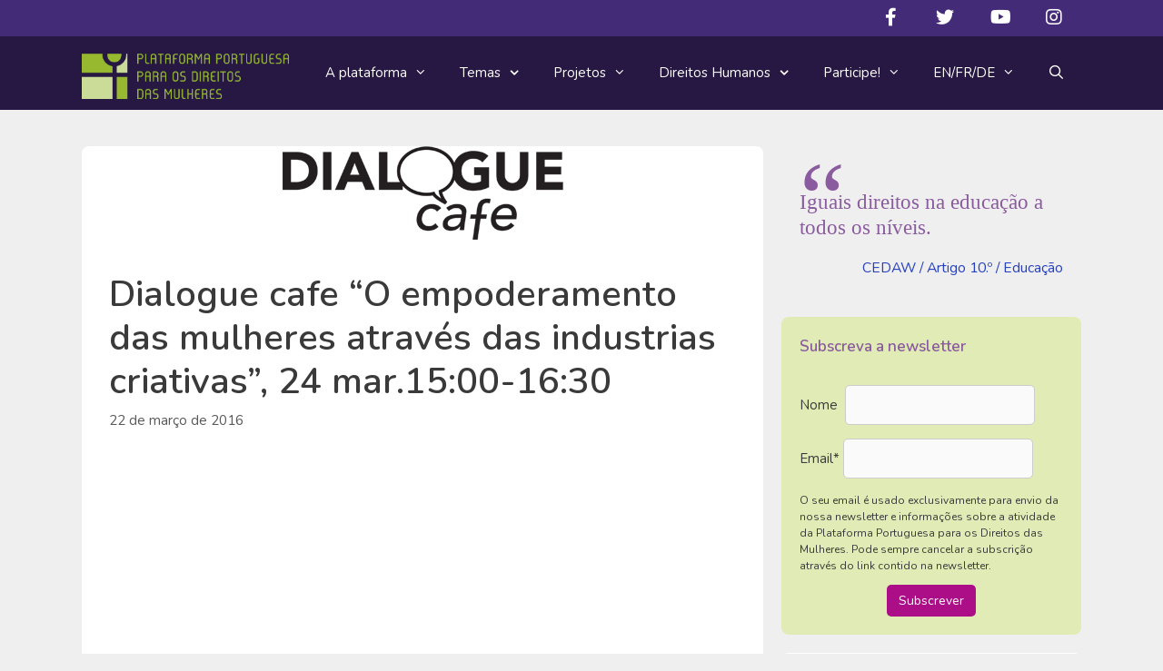

--- FILE ---
content_type: text/html; charset=UTF-8
request_url: https://plataformamulheres.org.pt/dialogue-cafe-o-empoderamento-das-mulheres-atraves-das-industrias-criativas-24-mar-online-1500-1630/
body_size: 19780
content:
<!DOCTYPE html><html lang="pt-PT" prefix="og: http://ogp.me/ns# fb: http://ogp.me/ns/fb#"><head><meta charset="UTF-8"><link rel="profile" href="https://gmpg.org/xfn/11"><link media="all" href="https://plataformamulheres.org.pt/site/wp-content/cache/autoptimize/css/autoptimize_26f022f4b612cf13ed750b1073d36fa7.css" rel="stylesheet"><link media="screen" href="https://plataformamulheres.org.pt/site/wp-content/cache/autoptimize/css/autoptimize_4d36d0bc18b9218b407ed7bd9e4fd7da.css" rel="stylesheet"><title>Dialogue cafe &#8220;O empoderamento das mulheres através das industrias criativas&#8221;, 24 mar.15:00-16:30 &#8211; Plataforma Portuguesa para os Direitos das Mulheres</title><meta name='robots' content='max-image-preview:large' /><meta name="viewport" content="width=device-width, initial-scale=1"><link rel='dns-prefetch' href='//fonts.googleapis.com' /><link rel='dns-prefetch' href='//use.fontawesome.com' /><link rel='dns-prefetch' href='//s.w.org' /><link rel='preconnect' href='//www.google-analytics.com' /><link href='https://fonts.gstatic.com' crossorigin rel='preconnect' /><link rel="alternate" type="application/rss+xml" title="Plataforma Portuguesa para os Direitos das Mulheres &raquo; Feed" href="https://plataformamulheres.org.pt/feed/" /><link rel="alternate" type="application/rss+xml" title="Plataforma Portuguesa para os Direitos das Mulheres &raquo; Feed de comentários" href="https://plataformamulheres.org.pt/comments/feed/" /><link rel="alternate" type="text/calendar" title="Plataforma Portuguesa para os Direitos das Mulheres &raquo; Feed iCal" href="https://plataformamulheres.org.pt/eventos/?ical=1" /><link rel="alternate" type="application/rss+xml" title="Feed de comentários de Plataforma Portuguesa para os Direitos das Mulheres &raquo; Dialogue cafe &#8220;O empoderamento das mulheres através das industrias criativas&#8221;, 24 mar.15:00-16:30" href="https://plataformamulheres.org.pt/dialogue-cafe-o-empoderamento-das-mulheres-atraves-das-industrias-criativas-24-mar-online-1500-1630/feed/" /> <script>window._wpemojiSettings = {"baseUrl":"https:\/\/s.w.org\/images\/core\/emoji\/13.1.0\/72x72\/","ext":".png","svgUrl":"https:\/\/s.w.org\/images\/core\/emoji\/13.1.0\/svg\/","svgExt":".svg","source":{"concatemoji":"https:\/\/plataformamulheres.org.pt\/site\/wp-includes\/js\/wp-emoji-release.min.js?ver=5.9.12"}};
/*! This file is auto-generated */
!function(e,a,t){var n,r,o,i=a.createElement("canvas"),p=i.getContext&&i.getContext("2d");function s(e,t){var a=String.fromCharCode;p.clearRect(0,0,i.width,i.height),p.fillText(a.apply(this,e),0,0);e=i.toDataURL();return p.clearRect(0,0,i.width,i.height),p.fillText(a.apply(this,t),0,0),e===i.toDataURL()}function c(e){var t=a.createElement("script");t.src=e,t.defer=t.type="text/javascript",a.getElementsByTagName("head")[0].appendChild(t)}for(o=Array("flag","emoji"),t.supports={everything:!0,everythingExceptFlag:!0},r=0;r<o.length;r++)t.supports[o[r]]=function(e){if(!p||!p.fillText)return!1;switch(p.textBaseline="top",p.font="600 32px Arial",e){case"flag":return s([127987,65039,8205,9895,65039],[127987,65039,8203,9895,65039])?!1:!s([55356,56826,55356,56819],[55356,56826,8203,55356,56819])&&!s([55356,57332,56128,56423,56128,56418,56128,56421,56128,56430,56128,56423,56128,56447],[55356,57332,8203,56128,56423,8203,56128,56418,8203,56128,56421,8203,56128,56430,8203,56128,56423,8203,56128,56447]);case"emoji":return!s([10084,65039,8205,55357,56613],[10084,65039,8203,55357,56613])}return!1}(o[r]),t.supports.everything=t.supports.everything&&t.supports[o[r]],"flag"!==o[r]&&(t.supports.everythingExceptFlag=t.supports.everythingExceptFlag&&t.supports[o[r]]);t.supports.everythingExceptFlag=t.supports.everythingExceptFlag&&!t.supports.flag,t.DOMReady=!1,t.readyCallback=function(){t.DOMReady=!0},t.supports.everything||(n=function(){t.readyCallback()},a.addEventListener?(a.addEventListener("DOMContentLoaded",n,!1),e.addEventListener("load",n,!1)):(e.attachEvent("onload",n),a.attachEvent("onreadystatechange",function(){"complete"===a.readyState&&t.readyCallback()})),(n=t.source||{}).concatemoji?c(n.concatemoji):n.wpemoji&&n.twemoji&&(c(n.twemoji),c(n.wpemoji)))}(window,document,window._wpemojiSettings);</script> <style>img.wp-smiley,
img.emoji {
	display: inline !important;
	border: none !important;
	box-shadow: none !important;
	height: 1em !important;
	width: 1em !important;
	margin: 0 0.07em !important;
	vertical-align: -0.1em !important;
	background: none !important;
	padding: 0 !important;
}</style><link rel='stylesheet' id='generate-fonts-css'  href='//fonts.googleapis.com/css?family=Nunito:200,200italic,300,300italic,regular,italic,600,600italic,700,700italic,800,800italic,900,900italic' media='all' /><link rel='stylesheet' id='dashicons-css'  href='https://plataformamulheres.org.pt/site/wp-includes/css/dashicons.min.css?ver=5.9.12' media='all' /><style id='global-styles-inline-css'>body{--wp--preset--color--black: #000000;--wp--preset--color--cyan-bluish-gray: #abb8c3;--wp--preset--color--white: #ffffff;--wp--preset--color--pale-pink: #f78da7;--wp--preset--color--vivid-red: #cf2e2e;--wp--preset--color--luminous-vivid-orange: #ff6900;--wp--preset--color--luminous-vivid-amber: #fcb900;--wp--preset--color--light-green-cyan: #7bdcb5;--wp--preset--color--vivid-green-cyan: #00d084;--wp--preset--color--pale-cyan-blue: #8ed1fc;--wp--preset--color--vivid-cyan-blue: #0693e3;--wp--preset--color--vivid-purple: #9b51e0;--wp--preset--color--contrast: var(--contrast);--wp--preset--color--contrast-2: var(--contrast-2);--wp--preset--color--contrast-3: var(--contrast-3);--wp--preset--color--base: var(--base);--wp--preset--color--base-2: var(--base-2);--wp--preset--color--base-3: var(--base-3);--wp--preset--color--accent: var(--accent);--wp--preset--gradient--vivid-cyan-blue-to-vivid-purple: linear-gradient(135deg,rgba(6,147,227,1) 0%,rgb(155,81,224) 100%);--wp--preset--gradient--light-green-cyan-to-vivid-green-cyan: linear-gradient(135deg,rgb(122,220,180) 0%,rgb(0,208,130) 100%);--wp--preset--gradient--luminous-vivid-amber-to-luminous-vivid-orange: linear-gradient(135deg,rgba(252,185,0,1) 0%,rgba(255,105,0,1) 100%);--wp--preset--gradient--luminous-vivid-orange-to-vivid-red: linear-gradient(135deg,rgba(255,105,0,1) 0%,rgb(207,46,46) 100%);--wp--preset--gradient--very-light-gray-to-cyan-bluish-gray: linear-gradient(135deg,rgb(238,238,238) 0%,rgb(169,184,195) 100%);--wp--preset--gradient--cool-to-warm-spectrum: linear-gradient(135deg,rgb(74,234,220) 0%,rgb(151,120,209) 20%,rgb(207,42,186) 40%,rgb(238,44,130) 60%,rgb(251,105,98) 80%,rgb(254,248,76) 100%);--wp--preset--gradient--blush-light-purple: linear-gradient(135deg,rgb(255,206,236) 0%,rgb(152,150,240) 100%);--wp--preset--gradient--blush-bordeaux: linear-gradient(135deg,rgb(254,205,165) 0%,rgb(254,45,45) 50%,rgb(107,0,62) 100%);--wp--preset--gradient--luminous-dusk: linear-gradient(135deg,rgb(255,203,112) 0%,rgb(199,81,192) 50%,rgb(65,88,208) 100%);--wp--preset--gradient--pale-ocean: linear-gradient(135deg,rgb(255,245,203) 0%,rgb(182,227,212) 50%,rgb(51,167,181) 100%);--wp--preset--gradient--electric-grass: linear-gradient(135deg,rgb(202,248,128) 0%,rgb(113,206,126) 100%);--wp--preset--gradient--midnight: linear-gradient(135deg,rgb(2,3,129) 0%,rgb(40,116,252) 100%);--wp--preset--duotone--dark-grayscale: url('#wp-duotone-dark-grayscale');--wp--preset--duotone--grayscale: url('#wp-duotone-grayscale');--wp--preset--duotone--purple-yellow: url('#wp-duotone-purple-yellow');--wp--preset--duotone--blue-red: url('#wp-duotone-blue-red');--wp--preset--duotone--midnight: url('#wp-duotone-midnight');--wp--preset--duotone--magenta-yellow: url('#wp-duotone-magenta-yellow');--wp--preset--duotone--purple-green: url('#wp-duotone-purple-green');--wp--preset--duotone--blue-orange: url('#wp-duotone-blue-orange');--wp--preset--font-size--small: 13px;--wp--preset--font-size--medium: 20px;--wp--preset--font-size--large: 36px;--wp--preset--font-size--x-large: 42px;}.has-black-color{color: var(--wp--preset--color--black) !important;}.has-cyan-bluish-gray-color{color: var(--wp--preset--color--cyan-bluish-gray) !important;}.has-white-color{color: var(--wp--preset--color--white) !important;}.has-pale-pink-color{color: var(--wp--preset--color--pale-pink) !important;}.has-vivid-red-color{color: var(--wp--preset--color--vivid-red) !important;}.has-luminous-vivid-orange-color{color: var(--wp--preset--color--luminous-vivid-orange) !important;}.has-luminous-vivid-amber-color{color: var(--wp--preset--color--luminous-vivid-amber) !important;}.has-light-green-cyan-color{color: var(--wp--preset--color--light-green-cyan) !important;}.has-vivid-green-cyan-color{color: var(--wp--preset--color--vivid-green-cyan) !important;}.has-pale-cyan-blue-color{color: var(--wp--preset--color--pale-cyan-blue) !important;}.has-vivid-cyan-blue-color{color: var(--wp--preset--color--vivid-cyan-blue) !important;}.has-vivid-purple-color{color: var(--wp--preset--color--vivid-purple) !important;}.has-black-background-color{background-color: var(--wp--preset--color--black) !important;}.has-cyan-bluish-gray-background-color{background-color: var(--wp--preset--color--cyan-bluish-gray) !important;}.has-white-background-color{background-color: var(--wp--preset--color--white) !important;}.has-pale-pink-background-color{background-color: var(--wp--preset--color--pale-pink) !important;}.has-vivid-red-background-color{background-color: var(--wp--preset--color--vivid-red) !important;}.has-luminous-vivid-orange-background-color{background-color: var(--wp--preset--color--luminous-vivid-orange) !important;}.has-luminous-vivid-amber-background-color{background-color: var(--wp--preset--color--luminous-vivid-amber) !important;}.has-light-green-cyan-background-color{background-color: var(--wp--preset--color--light-green-cyan) !important;}.has-vivid-green-cyan-background-color{background-color: var(--wp--preset--color--vivid-green-cyan) !important;}.has-pale-cyan-blue-background-color{background-color: var(--wp--preset--color--pale-cyan-blue) !important;}.has-vivid-cyan-blue-background-color{background-color: var(--wp--preset--color--vivid-cyan-blue) !important;}.has-vivid-purple-background-color{background-color: var(--wp--preset--color--vivid-purple) !important;}.has-black-border-color{border-color: var(--wp--preset--color--black) !important;}.has-cyan-bluish-gray-border-color{border-color: var(--wp--preset--color--cyan-bluish-gray) !important;}.has-white-border-color{border-color: var(--wp--preset--color--white) !important;}.has-pale-pink-border-color{border-color: var(--wp--preset--color--pale-pink) !important;}.has-vivid-red-border-color{border-color: var(--wp--preset--color--vivid-red) !important;}.has-luminous-vivid-orange-border-color{border-color: var(--wp--preset--color--luminous-vivid-orange) !important;}.has-luminous-vivid-amber-border-color{border-color: var(--wp--preset--color--luminous-vivid-amber) !important;}.has-light-green-cyan-border-color{border-color: var(--wp--preset--color--light-green-cyan) !important;}.has-vivid-green-cyan-border-color{border-color: var(--wp--preset--color--vivid-green-cyan) !important;}.has-pale-cyan-blue-border-color{border-color: var(--wp--preset--color--pale-cyan-blue) !important;}.has-vivid-cyan-blue-border-color{border-color: var(--wp--preset--color--vivid-cyan-blue) !important;}.has-vivid-purple-border-color{border-color: var(--wp--preset--color--vivid-purple) !important;}.has-vivid-cyan-blue-to-vivid-purple-gradient-background{background: var(--wp--preset--gradient--vivid-cyan-blue-to-vivid-purple) !important;}.has-light-green-cyan-to-vivid-green-cyan-gradient-background{background: var(--wp--preset--gradient--light-green-cyan-to-vivid-green-cyan) !important;}.has-luminous-vivid-amber-to-luminous-vivid-orange-gradient-background{background: var(--wp--preset--gradient--luminous-vivid-amber-to-luminous-vivid-orange) !important;}.has-luminous-vivid-orange-to-vivid-red-gradient-background{background: var(--wp--preset--gradient--luminous-vivid-orange-to-vivid-red) !important;}.has-very-light-gray-to-cyan-bluish-gray-gradient-background{background: var(--wp--preset--gradient--very-light-gray-to-cyan-bluish-gray) !important;}.has-cool-to-warm-spectrum-gradient-background{background: var(--wp--preset--gradient--cool-to-warm-spectrum) !important;}.has-blush-light-purple-gradient-background{background: var(--wp--preset--gradient--blush-light-purple) !important;}.has-blush-bordeaux-gradient-background{background: var(--wp--preset--gradient--blush-bordeaux) !important;}.has-luminous-dusk-gradient-background{background: var(--wp--preset--gradient--luminous-dusk) !important;}.has-pale-ocean-gradient-background{background: var(--wp--preset--gradient--pale-ocean) !important;}.has-electric-grass-gradient-background{background: var(--wp--preset--gradient--electric-grass) !important;}.has-midnight-gradient-background{background: var(--wp--preset--gradient--midnight) !important;}.has-small-font-size{font-size: var(--wp--preset--font-size--small) !important;}.has-medium-font-size{font-size: var(--wp--preset--font-size--medium) !important;}.has-large-font-size{font-size: var(--wp--preset--font-size--large) !important;}.has-x-large-font-size{font-size: var(--wp--preset--font-size--x-large) !important;}</style><style id='scriptlesssocialsharing-inline-css'>.scriptlesssocialsharing-buttons { width: 100% }.scriptlesssocialsharing-buttons a.button { padding: 12px; width: 25%;; }@media only screen and (max-width: 767px) { .scriptlesssocialsharing .sss-name { position: absolute; clip: rect(1px, 1px, 1px, 1px); height: 1px; width: 1px; border: 0; overflow: hidden; } }</style><style id='generate-style-inline-css'>.no-featured-image-padding .featured-image {margin-left:-30px;margin-right:-30px;}.post-image-above-header .no-featured-image-padding .inside-article .featured-image {margin-top:-30px;}@media (max-width:768px){.no-featured-image-padding .featured-image {margin-left:-30px;margin-right:-30px;}.post-image-above-header .no-featured-image-padding .inside-article .featured-image {margin-top:-30px;}}
body{background-color:#efefef;color:#3a3a3a;}a{color:#263fbf;}a:hover, a:focus, a:active{color:#8a5b9e;}body .grid-container{max-width:1100px;}.wp-block-group__inner-container{max-width:1100px;margin-left:auto;margin-right:auto;}.navigation-search{position:absolute;left:-99999px;pointer-events:none;visibility:hidden;z-index:20;width:100%;top:0;transition:opacity 100ms ease-in-out;opacity:0;}.navigation-search.nav-search-active{left:0;right:0;pointer-events:auto;visibility:visible;opacity:1;}.navigation-search input[type="search"]{outline:0;border:0;vertical-align:bottom;line-height:1;opacity:0.9;width:100%;z-index:20;border-radius:0;-webkit-appearance:none;height:60px;}.navigation-search input::-ms-clear{display:none;width:0;height:0;}.navigation-search input::-ms-reveal{display:none;width:0;height:0;}.navigation-search input::-webkit-search-decoration, .navigation-search input::-webkit-search-cancel-button, .navigation-search input::-webkit-search-results-button, .navigation-search input::-webkit-search-results-decoration{display:none;}.main-navigation li.search-item{z-index:21;}li.search-item.active{transition:opacity 100ms ease-in-out;}.nav-left-sidebar .main-navigation li.search-item.active,.nav-right-sidebar .main-navigation li.search-item.active{width:auto;display:inline-block;float:right;}.gen-sidebar-nav .navigation-search{top:auto;bottom:0;}:root{--contrast:#222222;--contrast-2:#575760;--contrast-3:#b2b2be;--base:#f0f0f0;--base-2:#f7f8f9;--base-3:#ffffff;--accent:#1e73be;}.has-contrast-color{color:#222222;}.has-contrast-background-color{background-color:#222222;}.has-contrast-2-color{color:#575760;}.has-contrast-2-background-color{background-color:#575760;}.has-contrast-3-color{color:#b2b2be;}.has-contrast-3-background-color{background-color:#b2b2be;}.has-base-color{color:#f0f0f0;}.has-base-background-color{background-color:#f0f0f0;}.has-base-2-color{color:#f7f8f9;}.has-base-2-background-color{background-color:#f7f8f9;}.has-base-3-color{color:#ffffff;}.has-base-3-background-color{background-color:#ffffff;}.has-accent-color{color:#1e73be;}.has-accent-background-color{background-color:#1e73be;}body, button, input, select, textarea{font-family:"Nunito", sans-serif;font-size:18px;}body{line-height:1.5;}.entry-content > [class*="wp-block-"]:not(:last-child){margin-bottom:1.5em;}.main-title{font-size:45px;}.main-navigation .main-nav ul ul li a{font-size:14px;}.sidebar .widget, .footer-widgets .widget{font-size:17px;}h1{font-weight:600;font-size:40px;}h2{font-weight:600;font-size:30px;}h3{font-size:20px;}h4{font-size:inherit;}h5{font-size:inherit;}@media (max-width:768px){.main-title{font-size:30px;}h1{font-size:30px;}h2{font-size:25px;}}.top-bar{background-color:#636363;color:#ffffff;}.top-bar a{color:#ffffff;}.top-bar a:hover{color:#303030;}.site-header{background-color:#ffffff;color:#3a3a3a;}.site-header a{color:#3a3a3a;}.main-title a,.main-title a:hover{color:#222222;}.site-description{color:#757575;}.main-navigation,.main-navigation ul ul{background-color:#261842;}.main-navigation .main-nav ul li a, .main-navigation .menu-toggle, .main-navigation .menu-bar-items{color:#ffffff;}.main-navigation .main-nav ul li:not([class*="current-menu-"]):hover > a, .main-navigation .main-nav ul li:not([class*="current-menu-"]):focus > a, .main-navigation .main-nav ul li.sfHover:not([class*="current-menu-"]) > a, .main-navigation .menu-bar-item:hover > a, .main-navigation .menu-bar-item.sfHover > a{color:#ffffff;background-color:#442b78;}button.menu-toggle:hover,button.menu-toggle:focus,.main-navigation .mobile-bar-items a,.main-navigation .mobile-bar-items a:hover,.main-navigation .mobile-bar-items a:focus{color:#ffffff;}.main-navigation .main-nav ul li[class*="current-menu-"] > a{color:#ffffff;background-color:#442b78;}.navigation-search input[type="search"],.navigation-search input[type="search"]:active, .navigation-search input[type="search"]:focus, .main-navigation .main-nav ul li.search-item.active > a, .main-navigation .menu-bar-items .search-item.active > a{color:#ffffff;background-color:#442b78;}.main-navigation ul ul{background-color:#442b78;}.main-navigation .main-nav ul ul li a{color:#ffffff;}.main-navigation .main-nav ul ul li:not([class*="current-menu-"]):hover > a,.main-navigation .main-nav ul ul li:not([class*="current-menu-"]):focus > a, .main-navigation .main-nav ul ul li.sfHover:not([class*="current-menu-"]) > a{color:#ffffff;background-color:#8a5b9e;}.main-navigation .main-nav ul ul li[class*="current-menu-"] > a{color:#ffffff;}.separate-containers .inside-article, .separate-containers .comments-area, .separate-containers .page-header, .one-container .container, .separate-containers .paging-navigation, .inside-page-header{background-color:#ffffff;}.entry-meta{color:#595959;}.entry-meta a{color:#595959;}.entry-meta a:hover{color:#1e73be;}.sidebar .widget{background-color:#ffffff;}.sidebar .widget .widget-title{color:#000000;}.footer-widgets{background-color:#8a5b9e;}.footer-widgets .widget-title{color:#000000;}.site-info{color:#ffffff;background-color:#261842;}.site-info a{color:#ffffff;}.site-info a:hover{color:#d6e88f;}.footer-bar .widget_nav_menu .current-menu-item a{color:#d6e88f;}input[type="text"],input[type="email"],input[type="url"],input[type="password"],input[type="search"],input[type="tel"],input[type="number"],textarea,select{color:#666666;background-color:#fafafa;border-color:#cccccc;}input[type="text"]:focus,input[type="email"]:focus,input[type="url"]:focus,input[type="password"]:focus,input[type="search"]:focus,input[type="tel"]:focus,input[type="number"]:focus,textarea:focus,select:focus{color:#666666;background-color:#ffffff;border-color:#bfbfbf;}button,html input[type="button"],input[type="reset"],input[type="submit"],a.button,a.wp-block-button__link:not(.has-background){color:#ffffff;background-color:#666666;}button:hover,html input[type="button"]:hover,input[type="reset"]:hover,input[type="submit"]:hover,a.button:hover,button:focus,html input[type="button"]:focus,input[type="reset"]:focus,input[type="submit"]:focus,a.button:focus,a.wp-block-button__link:not(.has-background):active,a.wp-block-button__link:not(.has-background):focus,a.wp-block-button__link:not(.has-background):hover{color:#ffffff;background-color:#3f3f3f;}a.generate-back-to-top{background-color:#442b78;color:#ffffff;}a.generate-back-to-top:hover,a.generate-back-to-top:focus{background-color:#d6e88f;color:#ffffff;}@media (max-width: 768px){.main-navigation .menu-bar-item:hover > a, .main-navigation .menu-bar-item.sfHover > a{background:none;color:#ffffff;}}.inside-top-bar{padding:10px;}.inside-header{padding:40px;}.separate-containers .inside-article, .separate-containers .comments-area, .separate-containers .page-header, .separate-containers .paging-navigation, .one-container .site-content, .inside-page-header{padding:30px;}.site-main .wp-block-group__inner-container{padding:30px;}.entry-content .alignwide, body:not(.no-sidebar) .entry-content .alignfull{margin-left:-30px;width:calc(100% + 60px);max-width:calc(100% + 60px);}.one-container.right-sidebar .site-main,.one-container.both-right .site-main{margin-right:30px;}.one-container.left-sidebar .site-main,.one-container.both-left .site-main{margin-left:30px;}.one-container.both-sidebars .site-main{margin:0px 30px 0px 30px;}.main-navigation .main-nav ul li a,.menu-toggle,.main-navigation .mobile-bar-items a{padding-left:18px;padding-right:18px;line-height:80px;}.main-navigation .main-nav ul ul li a{padding:10px 18px 10px 18px;}.main-navigation ul ul{width:254px;}.navigation-search input[type="search"]{height:80px;}.rtl .menu-item-has-children .dropdown-menu-toggle{padding-left:18px;}.menu-item-has-children .dropdown-menu-toggle{padding-right:18px;}.rtl .main-navigation .main-nav ul li.menu-item-has-children > a{padding-right:18px;}.widget-area .widget{padding:20px;}.site-info{padding:20px;}@media (max-width:768px){.separate-containers .inside-article, .separate-containers .comments-area, .separate-containers .page-header, .separate-containers .paging-navigation, .one-container .site-content, .inside-page-header{padding:30px;}.site-main .wp-block-group__inner-container{padding:30px;}.site-info{padding-right:10px;padding-left:10px;}.entry-content .alignwide, body:not(.no-sidebar) .entry-content .alignfull{margin-left:-30px;width:calc(100% + 60px);max-width:calc(100% + 60px);}}/* End cached CSS */@media (max-width: 768px){.main-navigation .menu-toggle,.main-navigation .mobile-bar-items,.sidebar-nav-mobile:not(#sticky-placeholder){display:block;}.main-navigation ul,.gen-sidebar-nav{display:none;}[class*="nav-float-"] .site-header .inside-header > *{float:none;clear:both;}}
.dynamic-author-image-rounded{border-radius:100%;}.dynamic-featured-image, .dynamic-author-image{vertical-align:middle;}.one-container.blog .dynamic-content-template:not(:last-child), .one-container.archive .dynamic-content-template:not(:last-child){padding-bottom:0px;}.dynamic-entry-excerpt > p:last-child{margin-bottom:0px;}
.main-navigation .navigation-logo img {height:80px;}@media (max-width: 1110px) {.main-navigation .navigation-logo.site-logo {margin-left:0;}body.sticky-menu-logo.nav-float-left .main-navigation .site-logo.navigation-logo {margin-right:0;}}.main-navigation .main-nav ul li a,.menu-toggle,.main-navigation .mobile-bar-items a{transition: line-height 300ms ease}.main-navigation.toggled .main-nav > ul{background-color: #261842}
.main-navigation.slideout-navigation .main-nav > ul > li > a{line-height:40px;}</style><link rel='stylesheet' id='bfa-font-awesome-css'  href='https://use.fontawesome.com/releases/v5.15.4/css/all.css?ver=2.0.3' media='all' /><link rel='stylesheet' id='bfa-font-awesome-v4-shim-css'  href='https://use.fontawesome.com/releases/v5.15.4/css/v4-shims.css?ver=2.0.3' media='all' /><style id='bfa-font-awesome-v4-shim-inline-css'>@font-face {
				font-family: 'FontAwesome';
				src: url('https://use.fontawesome.com/releases/v5.15.4/webfonts/fa-brands-400.eot'),
				url('https://use.fontawesome.com/releases/v5.15.4/webfonts/fa-brands-400.eot?#iefix') format('embedded-opentype'),
				url('https://use.fontawesome.com/releases/v5.15.4/webfonts/fa-brands-400.woff2') format('woff2'),
				url('https://use.fontawesome.com/releases/v5.15.4/webfonts/fa-brands-400.woff') format('woff'),
				url('https://use.fontawesome.com/releases/v5.15.4/webfonts/fa-brands-400.ttf') format('truetype'),
				url('https://use.fontawesome.com/releases/v5.15.4/webfonts/fa-brands-400.svg#fontawesome') format('svg');
			}

			@font-face {
				font-family: 'FontAwesome';
				src: url('https://use.fontawesome.com/releases/v5.15.4/webfonts/fa-solid-900.eot'),
				url('https://use.fontawesome.com/releases/v5.15.4/webfonts/fa-solid-900.eot?#iefix') format('embedded-opentype'),
				url('https://use.fontawesome.com/releases/v5.15.4/webfonts/fa-solid-900.woff2') format('woff2'),
				url('https://use.fontawesome.com/releases/v5.15.4/webfonts/fa-solid-900.woff') format('woff'),
				url('https://use.fontawesome.com/releases/v5.15.4/webfonts/fa-solid-900.ttf') format('truetype'),
				url('https://use.fontawesome.com/releases/v5.15.4/webfonts/fa-solid-900.svg#fontawesome') format('svg');
			}

			@font-face {
				font-family: 'FontAwesome';
				src: url('https://use.fontawesome.com/releases/v5.15.4/webfonts/fa-regular-400.eot'),
				url('https://use.fontawesome.com/releases/v5.15.4/webfonts/fa-regular-400.eot?#iefix') format('embedded-opentype'),
				url('https://use.fontawesome.com/releases/v5.15.4/webfonts/fa-regular-400.woff2') format('woff2'),
				url('https://use.fontawesome.com/releases/v5.15.4/webfonts/fa-regular-400.woff') format('woff'),
				url('https://use.fontawesome.com/releases/v5.15.4/webfonts/fa-regular-400.ttf') format('truetype'),
				url('https://use.fontawesome.com/releases/v5.15.4/webfonts/fa-regular-400.svg#fontawesome') format('svg');
				unicode-range: U+F004-F005,U+F007,U+F017,U+F022,U+F024,U+F02E,U+F03E,U+F044,U+F057-F059,U+F06E,U+F070,U+F075,U+F07B-F07C,U+F080,U+F086,U+F089,U+F094,U+F09D,U+F0A0,U+F0A4-F0A7,U+F0C5,U+F0C7-F0C8,U+F0E0,U+F0EB,U+F0F3,U+F0F8,U+F0FE,U+F111,U+F118-F11A,U+F11C,U+F133,U+F144,U+F146,U+F14A,U+F14D-F14E,U+F150-F152,U+F15B-F15C,U+F164-F165,U+F185-F186,U+F191-F192,U+F1AD,U+F1C1-F1C9,U+F1CD,U+F1D8,U+F1E3,U+F1EA,U+F1F6,U+F1F9,U+F20A,U+F247-F249,U+F24D,U+F254-F25B,U+F25D,U+F267,U+F271-F274,U+F279,U+F28B,U+F28D,U+F2B5-F2B6,U+F2B9,U+F2BB,U+F2BD,U+F2C1-F2C2,U+F2D0,U+F2D2,U+F2DC,U+F2ED,U+F328,U+F358-F35B,U+F3A5,U+F3D1,U+F410,U+F4AD;
			}</style><style id='generateblocks-inline-css'>.gb-container .wp-block-image img{vertical-align:middle;}.gb-grid-wrapper .wp-block-image{margin-bottom:0;}.gb-highlight{background:none;}</style><style id='generate-secondary-nav-inline-css'>.secondary-navigation{background-color:#442b78;}.secondary-navigation .main-nav ul li a,.secondary-navigation .menu-toggle,.secondary-menu-bar-items .menu-bar-item > a{color:#ffffff;}.secondary-navigation .secondary-menu-bar-items{color:#ffffff;}button.secondary-menu-toggle:hover,button.secondary-menu-toggle:focus{color:#ffffff;}.widget-area .secondary-navigation{margin-bottom:20px;}.secondary-navigation ul ul{background-color:#303030;top:auto;}.secondary-navigation .main-nav ul ul li a{color:#ffffff;}.secondary-navigation .main-nav ul li:not([class*="current-menu-"]):hover > a, .secondary-navigation .main-nav ul li:not([class*="current-menu-"]):focus > a, .secondary-navigation .main-nav ul li.sfHover:not([class*="current-menu-"]) > a, .secondary-menu-bar-items .menu-bar-item:hover > a{color:#ffffff;background-color:#8a5b9e;}.secondary-navigation .main-nav ul ul li:not([class*="current-menu-"]):hover > a,.secondary-navigation .main-nav ul ul li:not([class*="current-menu-"]):focus > a,.secondary-navigation .main-nav ul ul li.sfHover:not([class*="current-menu-"]) > a{color:#ffffff;background-color:#474747;}.secondary-navigation .main-nav ul li[class*="current-menu-"] > a{color:#222222;background-color:#ffffff;}.secondary-navigation .main-nav ul ul li[class*="current-menu-"] > a{color:#ffffff;background-color:#474747;}@media (max-width: 768px) {.secondary-menu-bar-items .menu-bar-item:hover > a{background: none;color: #ffffff;}}</style><style id='generate-offside-inline-css'>:root{--gp-slideout-width:265px;}.slideout-navigation.main-navigation .main-nav ul li a{font-weight:normal;text-transform:none;}.slideout-navigation.main-navigation.do-overlay .main-nav ul ul li a{font-size:1em;}.slideout-navigation, .slideout-navigation a{color:#ffffff;}.slideout-navigation button.slideout-exit{color:#ffffff;padding-left:18px;padding-right:18px;}.slideout-navigation .dropdown-menu-toggle:before{content:"\f107";}.slideout-navigation .sfHover > a .dropdown-menu-toggle:before{content:"\f106";}@media (max-width: 768px){.menu-bar-item.slideout-toggle{display:none;}}</style><style id='generate-menu-logo-inline-css'>@media (max-width: 768px){.sticky-menu-logo .navigation-stick:not(.mobile-header-navigation) .menu-toggle,.menu-logo .main-navigation:not(.mobile-header-navigation) .menu-toggle{display:inline-block;clear:none;width:auto;float:right;}.sticky-menu-logo .navigation-stick:not(.mobile-header-navigation) .mobile-bar-items,.menu-logo .main-navigation:not(.mobile-header-navigation) .mobile-bar-items{position:relative;float:right;}.regular-menu-logo .main-navigation:not(.navigation-stick):not(.mobile-header-navigation) .menu-toggle{display:inline-block;clear:none;width:auto;float:right;}.regular-menu-logo .main-navigation:not(.navigation-stick):not(.mobile-header-navigation) .mobile-bar-items{position:relative;float:right;}body[class*="nav-float-"].menu-logo-enabled:not(.sticky-menu-logo) .main-navigation .main-nav{display:block;}.sticky-menu-logo.nav-float-left .navigation-stick:not(.mobile-header-navigation) .menu-toggle,.menu-logo.nav-float-left .main-navigation:not(.mobile-header-navigation) .menu-toggle,.regular-menu-logo.nav-float-left .main-navigation:not(.navigation-stick):not(.mobile-header-navigation) .menu-toggle{float:left;}}</style> <script src='https://plataformamulheres.org.pt/site/wp-includes/js/jquery/jquery.min.js?ver=3.6.0' id='jquery-core-js'></script> <script id='dans-gdrive-js-js-extra'>var script_strings = {"download":"Descarregar","export":"Exportar","view":"Ver"};</script> <script src='https://plataformamulheres.org.pt/site/wp-content/cache/autoptimize/js/autoptimize_single_5dd3a187b0dbefba17202b0403416a80.js?ver=5.9.12' id='dans-gdrive-js-js'></script> <script id='caos-gtag-v4-js-after'>window.dataLayer = window.dataLayer || [];

    function gtag() {
        dataLayer.push(arguments);
    }
    gtag('js', new Date());
    gtag('config', 'G-0J9N3SS558', {"cookie_prefix":"CaosGtag","cookie_domain":"plataformamulheres.org.pt","cookie_expires":2592000,"cookie_flags":"samesite=none;secure","allow_google_signals":false,"anonymize_ip":true,"site_speed_sample_rate":"1"});</script> <script id='sib-front-js-js-extra'>var sibErrMsg = {"invalidMail":"Please fill out valid email address","requiredField":"Please fill out required fields","invalidDateFormat":"Please fill out valid date format","invalidSMSFormat":"Please fill out valid phone number"};
var ajax_sib_front_object = {"ajax_url":"https:\/\/plataformamulheres.org.pt\/site\/wp-admin\/admin-ajax.php","ajax_nonce":"96581ece51","flag_url":"https:\/\/plataformamulheres.org.pt\/site\/wp-content\/plugins\/mailin\/img\/flags\/"};</script> <link rel="https://api.w.org/" href="https://plataformamulheres.org.pt/wp-json/" /><link rel="alternate" type="application/json" href="https://plataformamulheres.org.pt/wp-json/wp/v2/posts/5856" /><link rel="EditURI" type="application/rsd+xml" title="RSD" href="https://plataformamulheres.org.pt/site/xmlrpc.php?rsd" /><link rel="wlwmanifest" type="application/wlwmanifest+xml" href="https://plataformamulheres.org.pt/site/wp-includes/wlwmanifest.xml" /><meta name="generator" content="WordPress 5.9.12" /><link rel="canonical" href="https://plataformamulheres.org.pt/dialogue-cafe-o-empoderamento-das-mulheres-atraves-das-industrias-criativas-24-mar-online-1500-1630/" /><link rel='shortlink' href='https://plataformamulheres.org.pt/?p=5856' /><link rel="alternate" type="application/json+oembed" href="https://plataformamulheres.org.pt/wp-json/oembed/1.0/embed?url=https%3A%2F%2Fplataformamulheres.org.pt%2Fdialogue-cafe-o-empoderamento-das-mulheres-atraves-das-industrias-criativas-24-mar-online-1500-1630%2F" /><link rel="alternate" type="text/xml+oembed" href="https://plataformamulheres.org.pt/wp-json/oembed/1.0/embed?url=https%3A%2F%2Fplataformamulheres.org.pt%2Fdialogue-cafe-o-empoderamento-das-mulheres-atraves-das-industrias-criativas-24-mar-online-1500-1630%2F&#038;format=xml" /><meta name="tec-api-version" content="v1"><meta name="tec-api-origin" content="https://plataformamulheres.org.pt"><link rel="alternate" href="https://plataformamulheres.org.pt/wp-json/tribe/events/v1/" /><link rel="pingback" href="https://plataformamulheres.org.pt/site/xmlrpc.php"> <script type="text/javascript">(function() {
								window.sib ={equeue:[],client_key:"nxop8c38z4is0ih2v37tvd1c"};/* OPTIONAL: email for identify request*/
							window.sib.email_id = "";
							window.sendinblue = {}; for (var j = ['track', 'identify', 'trackLink', 'page'], i = 0; i < j.length; i++) { (function(k) { window.sendinblue[k] = function() { var arg = Array.prototype.slice.call(arguments); (window.sib[k] || function() { var t = {}; t[k] = arg; window.sib.equeue.push(t);})(arg[0], arg[1], arg[2]);};})(j[i]);}var n = document.createElement("script"),i = document.getElementsByTagName("script")[0]; n.type = "text/javascript", n.id = "sendinblue-js", n.async = !0, n.src = "https://sibautomation.com/sa.js?plugin=wordpress&key=" + window.sib.client_key, i.parentNode.insertBefore(n, i), window.sendinblue.page();})();</script><link rel="icon" href="https://plataformamulheres.org.pt/site/wp-content/ficheiros/2013/12/ppdm-150x150.png" sizes="32x32" /><link rel="icon" href="https://plataformamulheres.org.pt/site/wp-content/ficheiros/2013/12/ppdm.png" sizes="192x192" /><link rel="apple-touch-icon" href="https://plataformamulheres.org.pt/site/wp-content/ficheiros/2013/12/ppdm.png" /><meta name="msapplication-TileImage" content="https://plataformamulheres.org.pt/site/wp-content/ficheiros/2013/12/ppdm.png" /><meta property="og:locale" content="pt_PT"/><meta property="og:site_name" content="Plataforma Portuguesa para os Direitos das Mulheres"/><meta property="og:title" content="Dialogue cafe &quot;O empoderamento das mulheres através das industrias criativas&quot;, 24 mar.15:00-16:30"/><meta property="og:url" content="https://plataformamulheres.org.pt/dialogue-cafe-o-empoderamento-das-mulheres-atraves-das-industrias-criativas-24-mar-online-1500-1630/"/><meta property="og:type" content="article"/><meta property="og:description" content="https://www.youtube.com/watch?v=LLeaKH1y3Ho&amp;feature=youtu.be  A Associação Dialogue Café está a organizar conjuntamente entre Dialogue Café Évora, Dialogue Café Lisboa, Dialogue Café Rio de Janeiro e Dialogue Café Novi Pazar (Sérvia) a sessão &quot;O empoderamento das mulheres através das industrias cr"/><meta property="og:image" content="https://plataformamulheres.org.pt/site/wp-content/ficheiros/2016/03/dialogue-cafe.gif"/><meta property="og:image:url" content="https://plataformamulheres.org.pt/site/wp-content/ficheiros/2016/03/dialogue-cafe.gif"/><meta property="og:image:secure_url" content="https://plataformamulheres.org.pt/site/wp-content/ficheiros/2016/03/dialogue-cafe.gif"/><meta property="article:published_time" content="2016-03-22T09:45:51+00:00"/><meta property="article:modified_time" content="2016-03-23T14:00:55+00:00" /><meta property="og:updated_time" content="2016-03-23T14:00:55+00:00" /><meta property="article:section" content="Arte"/><meta property="article:section" content="PpDM"/><meta property="article:publisher" content="https://www.facebook.com/plataforma.direitos.mulheres/"/><meta itemprop="name" content="Dialogue cafe &quot;O empoderamento das mulheres através das industrias criativas&quot;, 24 mar.15:00-16:30"/><meta itemprop="headline" content="Dialogue cafe &quot;O empoderamento das mulheres através das industrias criativas&quot;, 24 mar.15:00-16:30"/><meta itemprop="description" content="https://www.youtube.com/watch?v=LLeaKH1y3Ho&amp;feature=youtu.be  A Associação Dialogue Café está a organizar conjuntamente entre Dialogue Café Évora, Dialogue Café Lisboa, Dialogue Café Rio de Janeiro e Dialogue Café Novi Pazar (Sérvia) a sessão &quot;O empoderamento das mulheres através das industrias cr"/><meta itemprop="image" content="https://plataformamulheres.org.pt/site/wp-content/ficheiros/2016/03/dialogue-cafe.gif"/><meta itemprop="datePublished" content="2016-03-22"/><meta itemprop="dateModified" content="2016-03-23T14:00:55+00:00" /><meta itemprop="author" content="PpDM"/><meta name="twitter:title" content="Dialogue cafe &quot;O empoderamento das mulheres através das industrias criativas&quot;, 24 mar.15:00-16:30"/><meta name="twitter:url" content="https://plataformamulheres.org.pt/dialogue-cafe-o-empoderamento-das-mulheres-atraves-das-industrias-criativas-24-mar-online-1500-1630/"/><meta name="twitter:description" content="https://www.youtube.com/watch?v=LLeaKH1y3Ho&amp;feature=youtu.be  A Associação Dialogue Café está a organizar conjuntamente entre Dialogue Café Évora, Dialogue Café Lisboa, Dialogue Café Rio de Janeiro e Dialogue Café Novi Pazar (Sérvia) a sessão &quot;O empoderamento das mulheres através das industrias cr"/><meta name="twitter:image" content="https://plataformamulheres.org.pt/site/wp-content/ficheiros/2016/03/dialogue-cafe.gif"/><meta name="twitter:card" content="summary_large_image"/><meta name="twitter:site" content="@PlatMulheres"/><link rel="canonical" href="https://plataformamulheres.org.pt/dialogue-cafe-o-empoderamento-das-mulheres-atraves-das-industrias-criativas-24-mar-online-1500-1630/"/><meta name="description" content="https://www.youtube.com/watch?v=LLeaKH1y3Ho&amp;feature=youtu.be  A Associação Dialogue Café está a organizar conjuntamente entre Dialogue Café Évora, Dialogue Café Lisboa, Dialogue Café Rio de Janeiro e Dialogue Café Novi Pazar (Sérvia) a sessão &quot;O empoderamento das mulheres através das industrias cr"/><meta name="publisher" content="Plataforma Portuguesa para os Direitos das Mulheres"/></head><body class="post-template-default single single-post postid-5856 single-format-standard wp-embed-responsive post-image-above-header post-image-aligned-center secondary-nav-above-header secondary-nav-aligned-right slideout-enabled slideout-mobile sticky-menu-no-transition sticky-enabled menu-logo menu-logo-enabled both-sticky-menu tribe-no-js wp-featherlight-captions right-sidebar nav-below-header separate-containers fluid-header active-footer-widgets-0 nav-search-enabled nav-aligned-right header-aligned-left dropdown-hover featured-image-active" itemtype="https://schema.org/Blog" itemscope> <svg xmlns="http://www.w3.org/2000/svg" viewBox="0 0 0 0" width="0" height="0" focusable="false" role="none" style="visibility: hidden; position: absolute; left: -9999px; overflow: hidden;" ><defs><filter id="wp-duotone-dark-grayscale"><feColorMatrix color-interpolation-filters="sRGB" type="matrix" values=" .299 .587 .114 0 0 .299 .587 .114 0 0 .299 .587 .114 0 0 .299 .587 .114 0 0 " /><feComponentTransfer color-interpolation-filters="sRGB" ><feFuncR type="table" tableValues="0 0.49803921568627" /><feFuncG type="table" tableValues="0 0.49803921568627" /><feFuncB type="table" tableValues="0 0.49803921568627" /><feFuncA type="table" tableValues="1 1" /></feComponentTransfer><feComposite in2="SourceGraphic" operator="in" /></filter></defs></svg><svg xmlns="http://www.w3.org/2000/svg" viewBox="0 0 0 0" width="0" height="0" focusable="false" role="none" style="visibility: hidden; position: absolute; left: -9999px; overflow: hidden;" ><defs><filter id="wp-duotone-grayscale"><feColorMatrix color-interpolation-filters="sRGB" type="matrix" values=" .299 .587 .114 0 0 .299 .587 .114 0 0 .299 .587 .114 0 0 .299 .587 .114 0 0 " /><feComponentTransfer color-interpolation-filters="sRGB" ><feFuncR type="table" tableValues="0 1" /><feFuncG type="table" tableValues="0 1" /><feFuncB type="table" tableValues="0 1" /><feFuncA type="table" tableValues="1 1" /></feComponentTransfer><feComposite in2="SourceGraphic" operator="in" /></filter></defs></svg><svg xmlns="http://www.w3.org/2000/svg" viewBox="0 0 0 0" width="0" height="0" focusable="false" role="none" style="visibility: hidden; position: absolute; left: -9999px; overflow: hidden;" ><defs><filter id="wp-duotone-purple-yellow"><feColorMatrix color-interpolation-filters="sRGB" type="matrix" values=" .299 .587 .114 0 0 .299 .587 .114 0 0 .299 .587 .114 0 0 .299 .587 .114 0 0 " /><feComponentTransfer color-interpolation-filters="sRGB" ><feFuncR type="table" tableValues="0.54901960784314 0.98823529411765" /><feFuncG type="table" tableValues="0 1" /><feFuncB type="table" tableValues="0.71764705882353 0.25490196078431" /><feFuncA type="table" tableValues="1 1" /></feComponentTransfer><feComposite in2="SourceGraphic" operator="in" /></filter></defs></svg><svg xmlns="http://www.w3.org/2000/svg" viewBox="0 0 0 0" width="0" height="0" focusable="false" role="none" style="visibility: hidden; position: absolute; left: -9999px; overflow: hidden;" ><defs><filter id="wp-duotone-blue-red"><feColorMatrix color-interpolation-filters="sRGB" type="matrix" values=" .299 .587 .114 0 0 .299 .587 .114 0 0 .299 .587 .114 0 0 .299 .587 .114 0 0 " /><feComponentTransfer color-interpolation-filters="sRGB" ><feFuncR type="table" tableValues="0 1" /><feFuncG type="table" tableValues="0 0.27843137254902" /><feFuncB type="table" tableValues="0.5921568627451 0.27843137254902" /><feFuncA type="table" tableValues="1 1" /></feComponentTransfer><feComposite in2="SourceGraphic" operator="in" /></filter></defs></svg><svg xmlns="http://www.w3.org/2000/svg" viewBox="0 0 0 0" width="0" height="0" focusable="false" role="none" style="visibility: hidden; position: absolute; left: -9999px; overflow: hidden;" ><defs><filter id="wp-duotone-midnight"><feColorMatrix color-interpolation-filters="sRGB" type="matrix" values=" .299 .587 .114 0 0 .299 .587 .114 0 0 .299 .587 .114 0 0 .299 .587 .114 0 0 " /><feComponentTransfer color-interpolation-filters="sRGB" ><feFuncR type="table" tableValues="0 0" /><feFuncG type="table" tableValues="0 0.64705882352941" /><feFuncB type="table" tableValues="0 1" /><feFuncA type="table" tableValues="1 1" /></feComponentTransfer><feComposite in2="SourceGraphic" operator="in" /></filter></defs></svg><svg xmlns="http://www.w3.org/2000/svg" viewBox="0 0 0 0" width="0" height="0" focusable="false" role="none" style="visibility: hidden; position: absolute; left: -9999px; overflow: hidden;" ><defs><filter id="wp-duotone-magenta-yellow"><feColorMatrix color-interpolation-filters="sRGB" type="matrix" values=" .299 .587 .114 0 0 .299 .587 .114 0 0 .299 .587 .114 0 0 .299 .587 .114 0 0 " /><feComponentTransfer color-interpolation-filters="sRGB" ><feFuncR type="table" tableValues="0.78039215686275 1" /><feFuncG type="table" tableValues="0 0.94901960784314" /><feFuncB type="table" tableValues="0.35294117647059 0.47058823529412" /><feFuncA type="table" tableValues="1 1" /></feComponentTransfer><feComposite in2="SourceGraphic" operator="in" /></filter></defs></svg><svg xmlns="http://www.w3.org/2000/svg" viewBox="0 0 0 0" width="0" height="0" focusable="false" role="none" style="visibility: hidden; position: absolute; left: -9999px; overflow: hidden;" ><defs><filter id="wp-duotone-purple-green"><feColorMatrix color-interpolation-filters="sRGB" type="matrix" values=" .299 .587 .114 0 0 .299 .587 .114 0 0 .299 .587 .114 0 0 .299 .587 .114 0 0 " /><feComponentTransfer color-interpolation-filters="sRGB" ><feFuncR type="table" tableValues="0.65098039215686 0.40392156862745" /><feFuncG type="table" tableValues="0 1" /><feFuncB type="table" tableValues="0.44705882352941 0.4" /><feFuncA type="table" tableValues="1 1" /></feComponentTransfer><feComposite in2="SourceGraphic" operator="in" /></filter></defs></svg><svg xmlns="http://www.w3.org/2000/svg" viewBox="0 0 0 0" width="0" height="0" focusable="false" role="none" style="visibility: hidden; position: absolute; left: -9999px; overflow: hidden;" ><defs><filter id="wp-duotone-blue-orange"><feColorMatrix color-interpolation-filters="sRGB" type="matrix" values=" .299 .587 .114 0 0 .299 .587 .114 0 0 .299 .587 .114 0 0 .299 .587 .114 0 0 " /><feComponentTransfer color-interpolation-filters="sRGB" ><feFuncR type="table" tableValues="0.098039215686275 1" /><feFuncG type="table" tableValues="0 0.66274509803922" /><feFuncB type="table" tableValues="0.84705882352941 0.41960784313725" /><feFuncA type="table" tableValues="1 1" /></feComponentTransfer><feComposite in2="SourceGraphic" operator="in" /></filter></defs></svg><a class="screen-reader-text skip-link" href="#content" title="Saltar para o conteúdo">Saltar para o conteúdo</a><nav id="secondary-navigation" class="secondary-navigation" itemtype="https://schema.org/SiteNavigationElement" itemscope="itemscope"><div class="inside-navigation grid-container grid-parent"> <button class="menu-toggle secondary-menu-toggle"> <span class="mobile-menu">Menu</span> </button><div class="main-nav"><ul id="menu-menu-secundario-2019" class=" secondary-menu sf-menu"><li id="menu-item-11148" class="menu-item menu-item-type-custom menu-item-object-custom menu-item-11148"><a target="_blank" rel="noopener" href="https://www.facebook.com/plataforma.direitos.mulheres/"><i class="fa fa-facebook" aria-hidden="true"></i></a></li><li id="menu-item-11149" class="menu-item menu-item-type-custom menu-item-object-custom menu-item-11149"><a target="_blank" rel="noopener" href="https://twitter.com/PlatMulheres"><i class="fa fa-twitter" aria-hidden="true"></i></a></li><li id="menu-item-11150" class="menu-item menu-item-type-custom menu-item-object-custom menu-item-11150"><a href="https://www.youtube.com/channel/UC9Qo36YKxsGhyeh1kUpFqMA"><i class="fa fa-youtube" aria-hidden="true"></i></a></li><li id="menu-item-11154" class="menu-item menu-item-type-custom menu-item-object-custom menu-item-11154"><a href="https://www.instagram.com/plataformamulheres/"><i class="fa fa-instagram" aria-hidden="true"></i></a></li></ul></div></div></nav><header class="site-header" id="masthead" aria-label="Site"  itemtype="https://schema.org/WPHeader" itemscope><div class="inside-header grid-container grid-parent"><div class="site-branding"><p class="main-title" itemprop="headline"> <a href="https://plataformamulheres.org.pt/" rel="home"> Plataforma Portuguesa para os Direitos das Mulheres </a></p><p class="site-description" itemprop="description"> Respeitar a diversidade | Unir forças | Realizar a Igualdade de Género</p></div></div></header><nav class="main-navigation sub-menu-right" id="site-navigation" aria-label="Principal"  itemtype="https://schema.org/SiteNavigationElement" itemscope><div class="inside-navigation grid-container grid-parent"><div class="site-logo sticky-logo navigation-logo"> <a href="https://plataformamulheres.org.pt/" title="Plataforma Portuguesa para os Direitos das Mulheres" rel="home"> <img src="https://plataformamulheres.org.pt/site/wp-content/ficheiros/2019/04/PpDM-logo-horz-686x150.png" alt="Plataforma Portuguesa para os Direitos das Mulheres" class="is-logo-image" /> </a></div><form method="get" class="search-form navigation-search" action="https://plataformamulheres.org.pt/"> <input type="search" class="search-field" value="" name="s" title="Pesquisar" /></form><div class="mobile-bar-items"> <span class="search-item"> <a aria-label="Abrir barra de pesquisa" href="#"> </a> </span></div> <button class="menu-toggle" aria-controls="generate-slideout-menu" aria-expanded="false"> <span class="screen-reader-text">Menu</span> </button><div id="primary-menu" class="main-nav"><ul id="menu-menu-topo-2019" class=" menu sf-menu"><li id="menu-item-10808" class="menu-item menu-item-type-custom menu-item-object-custom menu-item-has-children menu-item-10808"><a href="#">A plataforma<span role="presentation" class="dropdown-menu-toggle"></span></a><ul class="sub-menu"><li id="menu-item-10809" class="menu-item menu-item-type-post_type menu-item-object-page menu-item-10809"><a href="https://plataformamulheres.org.pt/sobre-nos/">Sobre nós</a></li><li id="menu-item-27427" class="menu-item menu-item-type-post_type menu-item-object-page menu-item-27427"><a href="https://plataformamulheres.org.pt/corpos-sociais/">Corpos Sociais</a></li><li id="menu-item-12554" class="menu-item menu-item-type-taxonomy menu-item-object-category menu-item-12554"><a href="https://plataformamulheres.org.pt/artigos/plataforma/acoes-de-lobbying/">Lobbying</a></li><li id="menu-item-19793" class="menu-item menu-item-type-taxonomy menu-item-object-category menu-item-19793"><a href="https://plataformamulheres.org.pt/artigos/noticias/organizacoes-membro/">Membros</a></li><li id="menu-item-10811" class="menu-item menu-item-type-post_type menu-item-object-page menu-item-10811"><a href="https://plataformamulheres.org.pt/sobre-nos/centro-maria-alzira-lemos-casa-das-associacoes/">Centro Maria Alzira Lemos – Casa das Associações</a></li><li id="menu-item-10837" class="menu-item menu-item-type-custom menu-item-object-custom menu-item-10837"><a target="_blank" rel="noopener" href="https://recursos.plataformamulheres.org.pt/">CRC Digital Maria Alzira Lemos</a></li><li id="menu-item-10812" class="menu-item menu-item-type-post_type menu-item-object-page menu-item-10812"><a href="https://plataformamulheres.org.pt/sobre-nos/filiacoes-nacionais/">Filiações nacionais</a></li><li id="menu-item-10813" class="menu-item menu-item-type-post_type menu-item-object-page menu-item-has-children menu-item-10813"><a href="https://plataformamulheres.org.pt/sobre-nos/filiacoes-internacionais/">Filiações Internacionais<span role="presentation" class="dropdown-menu-toggle"></span></a><ul class="sub-menu"><li id="menu-item-26110" class="menu-item menu-item-type-post_type menu-item-object-page menu-item-26110"><a href="https://plataformamulheres.org.pt/sobre-nos/filiacoes-internacionais/conselho-internacional-das-mulheres/">Conselho Internacional das Mulheres</a></li><li id="menu-item-10814" class="menu-item menu-item-type-post_type menu-item-object-page menu-item-has-children menu-item-10814"><a href="https://plataformamulheres.org.pt/sobre-nos/filiacoes-internacionais/lem/">LEM-Lobby Europeu de Mulheres<span role="presentation" class="dropdown-menu-toggle"></span></a><ul class="sub-menu"><li id="menu-item-10815" class="menu-item menu-item-type-post_type menu-item-object-page menu-item-10815"><a href="https://plataformamulheres.org.pt/sobre-nos/filiacoes-internacionais/lem/observatorio-da-violencia/">Observatório Contra a Violência do LEM</a></li></ul></li><li id="menu-item-28204" class="menu-item menu-item-type-post_type menu-item-object-page menu-item-28204"><a href="https://plataformamulheres.org.pt/sobre-nos/filiacoes-internacionais/plataforma-acao-internacional-mulheres-wopai/">Plataforma de Ação Internacional de Mulheres (WoPAI)</a></li><li id="menu-item-10816" class="menu-item menu-item-type-post_type menu-item-object-page menu-item-10816"><a href="https://plataformamulheres.org.pt/sobre-nos/filiacoes-internacionais/afem/">AFEM-Associação de Mulheres da Europa Meridional</a></li><li id="menu-item-10817" class="menu-item menu-item-type-post_type menu-item-object-page menu-item-10817"><a href="https://plataformamulheres.org.pt/sobre-nos/filiacoes-internacionais/plataforma-da-sociedade-civil-da-ue-contra-o-trafico-de-seres-humanos/">Plataforma da sociedade civil da UE contra o tráfico de seres humanos</a></li><li id="menu-item-10818" class="menu-item menu-item-type-post_type menu-item-object-page menu-item-10818"><a href="https://plataformamulheres.org.pt/sobre-nos/filiacoes-internacionais/conselho-consultivo-da-ecosoc-da-onu/">ONU- Conselho Económico e Social (ECOSOC)</a></li><li id="menu-item-10819" class="menu-item menu-item-type-post_type menu-item-object-page menu-item-10819"><a href="https://plataformamulheres.org.pt/fundacao-das-mulheres-do-euro-mediterraneo/">Fundação das Mulheres do Euro-Mediterrâneo</a></li></ul></li><li id="menu-item-10820" class="hide-mobile menu-item menu-item-type-post_type menu-item-object-page menu-item-10820"><a href="https://plataformamulheres.org.pt/sobre-nos/filiacoes-nacionais/media/">Media</a></li><li id="menu-item-14769" class="menu-item menu-item-type-post_type menu-item-object-page menu-item-14769"><a href="https://plataformamulheres.org.pt/sobre-nos/newsletters-ppdm/">Newsletters da PpDM</a></li><li id="menu-item-10821" class="menu-item menu-item-type-post_type menu-item-object-page menu-item-10821"><a href="https://plataformamulheres.org.pt/contactos/">Contactos</a></li><li id="menu-item-24881" class="menu-item menu-item-type-post_type menu-item-object-page menu-item-24881"><a href="https://plataformamulheres.org.pt/politica-privacidade-cookies/">Política de privacidade</a></li><li id="menu-item-24891" class="menu-item menu-item-type-post_type menu-item-object-page menu-item-24891"><a href="https://plataformamulheres.org.pt/politica-de-protecao-das-criancas/">Política de proteção das crianças</a></li></ul></li><li id="menu-item-12343" class="menu-item menu-item-type-taxonomy menu-item-object-category menu-item-has-children menu-item-12343"><a href="https://plataformamulheres.org.pt/artigos/temas/">Temas<span role="presentation" class="dropdown-menu-toggle"></span></a><ul class="sub-menu"><li id="menu-item-12354" class="menu-item menu-item-type-taxonomy menu-item-object-category menu-item-12354"><a href="https://plataformamulheres.org.pt/artigos/temas/dia-internacional-das-mulheres/">Dia Internacional das Mulheres</a></li><li id="menu-item-12355" class="menu-item menu-item-type-taxonomy menu-item-object-category menu-item-12355"><a href="https://plataformamulheres.org.pt/artigos/temas/direitos-sexuais-reprodutivos/">Direitos sexuais e reprodutivos</a></li><li id="menu-item-12356" class="menu-item menu-item-type-taxonomy menu-item-object-category menu-item-has-children menu-item-12356"><a href="https://plataformamulheres.org.pt/artigos/temas/economia-feminista/">Economia feminista<span role="presentation" class="dropdown-menu-toggle"></span></a><ul class="sub-menu"><li id="menu-item-12349" class="menu-item menu-item-type-taxonomy menu-item-object-category menu-item-12349"><a href="https://plataformamulheres.org.pt/artigos/temas/economia-feminista/conciliacao/">Conciliação</a></li><li id="menu-item-12350" class="menu-item menu-item-type-taxonomy menu-item-object-category menu-item-12350"><a href="https://plataformamulheres.org.pt/artigos/temas/economia-feminista/disparidade-nas-pensoes/">Disparidade nas pensões</a></li><li id="menu-item-12351" class="menu-item menu-item-type-taxonomy menu-item-object-category menu-item-12351"><a href="https://plataformamulheres.org.pt/artigos/temas/economia-feminista/disparidade-salarial/">Disparidade salarial</a></li><li id="menu-item-12352" class="menu-item menu-item-type-taxonomy menu-item-object-category menu-item-12352"><a href="https://plataformamulheres.org.pt/artigos/temas/economia-feminista/mercado-trabalho/">Mercado de trabalho</a></li><li id="menu-item-12353" class="menu-item menu-item-type-taxonomy menu-item-object-category menu-item-12353"><a href="https://plataformamulheres.org.pt/artigos/temas/economia-feminista/orcamentos-sensiveis-ao-genero/">Orçamentos sensíveis ao género</a></li></ul></li><li id="menu-item-12344" class="menu-item menu-item-type-taxonomy menu-item-object-category menu-item-has-children menu-item-12344"><a href="https://plataformamulheres.org.pt/artigos/temas/violencia-de-genero/">Violência de género<span role="presentation" class="dropdown-menu-toggle"></span></a><ul class="sub-menu"><li id="menu-item-12369" class="menu-item menu-item-type-taxonomy menu-item-object-category menu-item-12369"><a href="https://plataformamulheres.org.pt/artigos/temas/violencia-de-genero/mutilacao-genital-feminina/">Mutilação genital feminina</a></li><li id="menu-item-12345" class="menu-item menu-item-type-taxonomy menu-item-object-category menu-item-12345"><a href="https://plataformamulheres.org.pt/artigos/temas/violencia-de-genero/prostituicao/">Sistema da prostituição</a></li><li id="menu-item-12346" class="menu-item menu-item-type-taxonomy menu-item-object-category menu-item-12346"><a href="https://plataformamulheres.org.pt/artigos/temas/violencia-de-genero/trafico-de-seres-humanos/">Tráfico de seres humanos</a></li><li id="menu-item-12347" class="menu-item menu-item-type-taxonomy menu-item-object-category menu-item-12347"><a href="https://plataformamulheres.org.pt/artigos/temas/violencia-de-genero/violencia-relacoes-intimidade/">Violência em relações de intimidade</a></li><li id="menu-item-12348" class="menu-item menu-item-type-taxonomy menu-item-object-category menu-item-12348"><a href="https://plataformamulheres.org.pt/artigos/temas/violencia-de-genero/violencia-sexual/">Violência sexual</a></li></ul></li><li id="menu-item-12357" class="menu-item menu-item-type-taxonomy menu-item-object-category menu-item-12357"><a href="https://plataformamulheres.org.pt/artigos/temas/feminismos/">Feminismos</a></li><li id="menu-item-12358" class="menu-item menu-item-type-taxonomy menu-item-object-category menu-item-has-children menu-item-12358"><a href="https://plataformamulheres.org.pt/artigos/temas/interseccionalidade/">Interseccionalidade<span role="presentation" class="dropdown-menu-toggle"></span></a><ul class="sub-menu"><li id="menu-item-14358" class="menu-item menu-item-type-taxonomy menu-item-object-category menu-item-14358"><a href="https://plataformamulheres.org.pt/artigos/temas/interseccionalidade/mulheres-ciganas/">Mulheres ciganas</a></li><li id="menu-item-12363" class="menu-item menu-item-type-taxonomy menu-item-object-category menu-item-12363"><a href="https://plataformamulheres.org.pt/artigos/temas/interseccionalidade/mulheres-com-deficiencia/">Mulheres com deficiência</a></li><li id="menu-item-12364" class="menu-item menu-item-type-taxonomy menu-item-object-category menu-item-12364"><a href="https://plataformamulheres.org.pt/artigos/temas/interseccionalidade/mulheres-idosas/">Mulheres idosas</a></li><li id="menu-item-12365" class="menu-item menu-item-type-taxonomy menu-item-object-category menu-item-12365"><a href="https://plataformamulheres.org.pt/artigos/temas/interseccionalidade/mulheres-jovens/">Mulheres jovens</a></li><li id="menu-item-12366" class="menu-item menu-item-type-taxonomy menu-item-object-category menu-item-12366"><a href="https://plataformamulheres.org.pt/artigos/temas/interseccionalidade/mulheres-migrantes/">Mulheres migrantes</a></li><li id="menu-item-12367" class="menu-item menu-item-type-taxonomy menu-item-object-category menu-item-12367"><a href="https://plataformamulheres.org.pt/artigos/temas/interseccionalidade/mulheres-refugiadas/">Mulheres refugiadas</a></li><li id="menu-item-12368" class="menu-item menu-item-type-taxonomy menu-item-object-category menu-item-12368"><a href="https://plataformamulheres.org.pt/artigos/temas/interseccionalidade/mulheres-rurais/">Mulheres rurais</a></li></ul></li><li id="menu-item-12359" class="menu-item menu-item-type-taxonomy menu-item-object-category menu-item-12359"><a href="https://plataformamulheres.org.pt/artigos/temas/mulheres-na-cplp/">Mulheres na CPLP</a></li><li id="menu-item-12360" class="menu-item menu-item-type-taxonomy menu-item-object-category menu-item-12360"><a href="https://plataformamulheres.org.pt/artigos/temas/mulheres-na-regiao-euromed/">Mulheres na região EUROMED</a></li><li id="menu-item-12361" class="menu-item menu-item-type-taxonomy menu-item-object-category menu-item-12361"><a href="https://plataformamulheres.org.pt/artigos/temas/mulheres-paz-e-seguranca/">Mulheres, Paz e Segurança</a></li><li id="menu-item-12362" class="menu-item menu-item-type-taxonomy menu-item-object-category menu-item-has-children menu-item-12362"><a href="https://plataformamulheres.org.pt/artigos/temas/paridade-e-participacao-politica/">Paridade e participação política<span role="presentation" class="dropdown-menu-toggle"></span></a><ul class="sub-menu"><li id="menu-item-12370" class="menu-item menu-item-type-taxonomy menu-item-object-category menu-item-12370"><a href="https://plataformamulheres.org.pt/artigos/temas/paridade-e-participacao-politica/campanha-50-50/">Campanha 50/50</a></li></ul></li><li id="menu-item-24695" class="menu-item menu-item-type-taxonomy menu-item-object-category menu-item-24695"><a href="https://plataformamulheres.org.pt/artigos/ambiente/">Ambiente</a></li></ul></li><li id="menu-item-10823" class="hide-on-tablet menu-item menu-item-type-post_type menu-item-object-page menu-item-has-children menu-item-10823"><a href="https://plataformamulheres.org.pt/projectos/">Projetos<span role="presentation" class="dropdown-menu-toggle"></span></a><ul class="sub-menu"><li id="menu-item-28446" class="menu-item menu-item-type-taxonomy menu-item-object-category menu-item-28446"><a href="https://plataformamulheres.org.pt/artigos/projetos/violet/">VIOLET</a></li><li id="menu-item-26980" class="menu-item menu-item-type-taxonomy menu-item-object-category menu-item-26980"><a href="https://plataformamulheres.org.pt/artigos/projetos/women-in-climate/">Women in Climate</a></li><li id="menu-item-26985" class="menu-item menu-item-type-taxonomy menu-item-object-category menu-item-26985"><a href="https://plataformamulheres.org.pt/artigos/projetos/sust_org/">Sustentabilidade Organizacional</a></li><li id="menu-item-26330" class="menu-item menu-item-type-taxonomy menu-item-object-category menu-item-26330"><a href="https://plataformamulheres.org.pt/artigos/projetos/women-in-power-the-eu/">Women in Power @ the EU</a></li><li id="menu-item-22412" class="menu-item menu-item-type-taxonomy menu-item-object-category menu-item-22412"><a href="https://plataformamulheres.org.pt/artigos/projetos/be_safe-projetos/">bE_SAFE</a></li><li id="menu-item-25357" class="menu-item menu-item-type-taxonomy menu-item-object-category menu-item-25357"><a href="https://plataformamulheres.org.pt/artigos/projetos/hernetherrights4eu-hnhu4eu/">HNHR4EU</a></li><li id="menu-item-21524" class="menu-item menu-item-type-taxonomy menu-item-object-category menu-item-21524"><a href="https://plataformamulheres.org.pt/artigos/projetos/tribuna-feminista/">Tribuna Feminista</a></li><li id="menu-item-21977" class="menu-item menu-item-type-taxonomy menu-item-object-category menu-item-21977"><a href="https://plataformamulheres.org.pt/artigos/projetos/pafuteu-parlamento-para-o-futuro-da-europa/">PaFutEU – Parlamento para o Futuro da Europa</a></li><li id="menu-item-25414" class="menu-item menu-item-type-taxonomy menu-item-object-category menu-item-has-children menu-item-25414"><a href="https://plataformamulheres.org.pt/artigos/projetos/de-viva-voz-iii/">De Viva Voz III<span role="presentation" class="dropdown-menu-toggle"></span></a><ul class="sub-menu"><li id="menu-item-18381" class="menu-item menu-item-type-taxonomy menu-item-object-category menu-item-18381"><a href="https://plataformamulheres.org.pt/artigos/projetos/de-viva-voz-para-uma-acao-transformadora-feminista/">De Viva Voz. Para uma ação transformadora feminista</a></li><li id="menu-item-21988" class="menu-item menu-item-type-taxonomy menu-item-object-category menu-item-21988"><a href="https://plataformamulheres.org.pt/artigos/projetos/de-viva-voz-ii/">De Viva Voz II</a></li></ul></li><li id="menu-item-15872" class="menu-item menu-item-type-taxonomy menu-item-object-category menu-item-15872"><a href="https://plataformamulheres.org.pt/artigos/projetos/mobiliza-te-contra-o-sexismo/">Mobiliza-te Contra o Sexismo!</a></li><li id="menu-item-18798" class="menu-item menu-item-type-taxonomy menu-item-object-category menu-item-18798"><a href="https://plataformamulheres.org.pt/artigos/projetos/jovens-criadoras-criadores-europa-democratica-sustentavel/">YES</a></li><li id="menu-item-19903" class="menu-item menu-item-type-taxonomy menu-item-object-category menu-item-19903"><a href="https://plataformamulheres.org.pt/artigos/projetos/intersecoes/">Interseções</a></li><li id="menu-item-14096" class="menu-item menu-item-type-taxonomy menu-item-object-category menu-item-14096"><a href="https://plataformamulheres.org.pt/artigos/projetos/connect-europe/">Connect Europe</a></li><li id="menu-item-18777" class="menu-item menu-item-type-taxonomy menu-item-object-category menu-item-18777"><a href="https://plataformamulheres.org.pt/artigos/projetos/euroace_viogen/">Euroace_VIOGEN</a></li><li id="menu-item-10825" class="menu-item menu-item-type-post_type menu-item-object-page menu-item-10825"><a href="https://plataformamulheres.org.pt/mlp/">MLP</a></li><li id="menu-item-15010" class="menu-item menu-item-type-taxonomy menu-item-object-category menu-item-has-children menu-item-15010"><a href="https://plataformamulheres.org.pt/artigos/projetos/exit/">EXIT<span role="presentation" class="dropdown-menu-toggle"></span></a><ul class="sub-menu"><li id="menu-item-10827" class="menu-item menu-item-type-post_type menu-item-object-page menu-item-10827"><a href="https://plataformamulheres.org.pt/projectos/exit/">EXIT (2017-2018)</a></li></ul></li><li id="menu-item-10826" class="menu-item menu-item-type-post_type menu-item-object-page menu-item-10826"><a href="https://plataformamulheres.org.pt/projectos/feminismos-no-centro-capacitacao-e-mobilizacao-para-a-igualdade-entre-mulheres-e-homens/">Feminismos no Centro</a></li><li id="menu-item-10828" class="menu-item menu-item-type-post_type menu-item-object-page menu-item-10828"><a href="https://plataformamulheres.org.pt/projectos/cedaw4all/">CEDAW4ALL</a></li><li id="menu-item-10829" class="menu-item menu-item-type-post_type menu-item-object-page menu-item-10829"><a href="https://plataformamulheres.org.pt/projectos/capacita/">CAPACITA</a></li><li id="menu-item-10830" class="menu-item menu-item-type-post_type menu-item-object-page menu-item-10830"><a href="https://plataformamulheres.org.pt/projectos/opre-chavale/">Opré Chavalé</a></li><li id="menu-item-10831" class="menu-item menu-item-type-post_type menu-item-object-page menu-item-10831"><a href="https://plataformamulheres.org.pt/projectos/novos-desafios-no-combate-a-violencia-sexual/">Novos Desafios no Combate à Violência Sexual</a></li></ul></li><li id="menu-item-12455" class="menu-item menu-item-type-taxonomy menu-item-object-category menu-item-has-children menu-item-12455"><a href="https://plataformamulheres.org.pt/artigos/direitos-humanos/">Direitos Humanos<span role="presentation" class="dropdown-menu-toggle"></span></a><ul class="sub-menu"><li id="menu-item-12462" class="menu-item menu-item-type-post_type menu-item-object-page menu-item-12462"><a href="https://plataformamulheres.org.pt/projectos/platacaopequim/">Plataforma de Ação de Pequim</a></li><li id="menu-item-12468" class="menu-item menu-item-type-post_type menu-item-object-page menu-item-12468"><a href="https://plataformamulheres.org.pt/projectos/cedaw/">CEDAW</a></li><li id="menu-item-12456" class="menu-item menu-item-type-taxonomy menu-item-object-category menu-item-12456"><a href="https://plataformamulheres.org.pt/artigos/direitos-humanos/convencao-istambul/">Convenção de Istambul</a></li><li id="menu-item-12457" class="menu-item menu-item-type-taxonomy menu-item-object-category menu-item-12457"><a href="https://plataformamulheres.org.pt/artigos/direitos-humanos/convencao-direitos-crianca/">Convenção sobre os Direitos da Criança</a></li><li id="menu-item-12458" class="menu-item menu-item-type-taxonomy menu-item-object-category menu-item-12458"><a href="https://plataformamulheres.org.pt/artigos/direitos-humanos/exame-periodico-universal/">Exame Periódico Universal</a></li><li id="menu-item-14105" class="menu-item menu-item-type-taxonomy menu-item-object-category menu-item-14105"><a href="https://plataformamulheres.org.pt/artigos/direitos-humanos/agenda-2030-ods/">Agenda 2030 | ODS</a></li></ul></li><li id="menu-item-10839" class="hide-on-tablet menu-item menu-item-type-custom menu-item-object-custom menu-item-has-children menu-item-10839"><a href="#">Participe!<span role="presentation" class="dropdown-menu-toggle"></span></a><ul class="sub-menu"><li id="menu-item-10840" class="menu-item menu-item-type-custom menu-item-object-custom menu-item-10840"><a href="https://plataformamulheres.org.pt/eventos/">Eventos</a></li><li id="menu-item-10841" class="menu-item menu-item-type-post_type menu-item-object-page menu-item-10841"><a href="https://plataformamulheres.org.pt/como-aderir/">Como aderir</a></li><li id="menu-item-10842" class="menu-item menu-item-type-post_type menu-item-object-page menu-item-10842"><a href="https://plataformamulheres.org.pt/amizade/">Torne-se amiga/o</a></li><li id="menu-item-10843" class="menu-item menu-item-type-post_type menu-item-object-page menu-item-10843"><a href="https://plataformamulheres.org.pt/donativo/">Faça um donativo</a></li><li id="menu-item-10844" class="menu-item menu-item-type-post_type menu-item-object-page menu-item-10844"><a href="https://plataformamulheres.org.pt/voluntariado/">Voluntariado</a></li><li id="menu-item-10845" class="menu-item menu-item-type-post_type menu-item-object-page menu-item-10845"><a href="https://plataformamulheres.org.pt/projectos/projetos-sve/">Projetos SVE</a></li></ul></li><li id="menu-item-10846" class="hide-on-tablet menu-item menu-item-type-post_type menu-item-object-page menu-item-has-children menu-item-10846"><a href="https://plataformamulheres.org.pt/international/">EN/FR/DE<span role="presentation" class="dropdown-menu-toggle"></span></a><ul class="sub-menu"><li id="menu-item-10847" class="menu-item menu-item-type-post_type menu-item-object-page menu-item-10847"><a href="https://plataformamulheres.org.pt/international/english/">English</a></li><li id="menu-item-10853" class="menu-item menu-item-type-post_type menu-item-object-page menu-item-10853"><a href="https://plataformamulheres.org.pt/international/francais/">Français</a></li><li id="menu-item-16593" class="menu-item menu-item-type-post_type menu-item-object-page menu-item-16593"><a href="https://plataformamulheres.org.pt/international/deutsch/">Deutsche</a></li></ul></li><li id="menu-item-10854" class="hide-on-desktop hide-on-mobile menu-item menu-item-type-custom menu-item-object-custom menu-item-has-children menu-item-10854"><a href="#">Mais<span role="presentation" class="dropdown-menu-toggle"></span></a><ul class="sub-menu"><li id="menu-item-10855" class="menu-item menu-item-type-post_type menu-item-object-page menu-item-10855"><a href="https://plataformamulheres.org.pt/sobre-nos/filiacoes-nacionais/media/">Media</a></li><li id="menu-item-10856" class="menu-item menu-item-type-taxonomy menu-item-object-category menu-item-10856"><a href="https://plataformamulheres.org.pt/artigos/temas/">Temas</a></li><li id="menu-item-10857" class="menu-item menu-item-type-custom menu-item-object-custom menu-item-has-children menu-item-10857"><a href="#">Participe!<span role="presentation" class="dropdown-menu-toggle"></span></a><ul class="sub-menu"><li id="menu-item-10858" class="menu-item menu-item-type-custom menu-item-object-custom menu-item-10858"><a href="https://plataformamulheres.org.pt/eventos/">Eventos</a></li><li id="menu-item-10859" class="menu-item menu-item-type-post_type menu-item-object-page menu-item-10859"><a href="https://plataformamulheres.org.pt/como-aderir/">Como aderir</a></li><li id="menu-item-10860" class="menu-item menu-item-type-post_type menu-item-object-page menu-item-10860"><a href="https://plataformamulheres.org.pt/amizade/">Torne-se amiga/o</a></li><li id="menu-item-10861" class="menu-item menu-item-type-post_type menu-item-object-page menu-item-10861"><a href="https://plataformamulheres.org.pt/donativo/">Faça um donativo</a></li><li id="menu-item-10862" class="menu-item menu-item-type-post_type menu-item-object-page menu-item-10862"><a href="https://plataformamulheres.org.pt/voluntariado/">Voluntariado</a></li></ul></li></ul></li><li class="search-item menu-item-align-right"><a aria-label="Abrir barra de pesquisa" href="#"></a></li></ul></div></div></nav><div class="site grid-container container hfeed grid-parent" id="page"><div class="site-content" id="content"><div id="primary" class="content-area grid-parent mobile-grid-100 grid-70 tablet-grid-70"><main id="main" class="site-main"><article id="post-5856" class="post-5856 post type-post status-publish format-standard has-post-thumbnail hentry category-arte category-plataforma no-featured-image-padding" itemtype="https://schema.org/CreativeWork" itemscope><div class="inside-article"><div class="featured-image  page-header-image-single "> <img width="309" height="103" src="https://plataformamulheres.org.pt/site/wp-content/ficheiros/2016/03/dialogue-cafe.gif" class="attachment-full size-full" alt="" itemprop="image" /></div><div class="post-content-wrap"><header class="entry-header" aria-label="Conteúdo"><h1 class="entry-title" itemprop="headline">Dialogue cafe &#8220;O empoderamento das mulheres através das industrias criativas&#8221;, 24 mar.15:00-16:30</h1><div class="entry-meta"> <span class="posted-on"><time class="updated" datetime="2016-03-23T14:00:55+00:00" itemprop="dateModified">23 de março de 2016</time><time class="entry-date published" datetime="2016-03-22T09:45:51+00:00" itemprop="datePublished">22 de março de 2016</time></span></div></header><div class="entry-content" itemprop="text"><p><iframe width="770" height="433" src="https://www.youtube.com/embed/LLeaKH1y3Ho?feature=oembed" frameborder="0" allow="accelerometer; autoplay; encrypted-media; gyroscope; picture-in-picture" allowfullscreen></iframe></p><p>A <a href="http://www.dialoguecafe.org/" target="_blank">Associação Dialogue Café</a> está a organizar conjuntamente entre Dialogue Café Évora, Dialogue Café Lisboa, Dialogue Café Rio de Janeiro e Dialogue Café Novi Pazar (Sérvia) a sessão &#8220;O empoderamento das mulheres através das industrias criativas&#8221; no dia 24 de Março das 15h00 as 16h30 na sala do Dialogue Café Lisboa, na Fundação Calouste Gulbenkian (Sala 03 &#8211; Dialogue Café).</p><p>Utilizando o sistema de videoconferência estarão conectadas mulheres, projetos e iniciativas baseadas nas cidades de Évora, Lisboa, Novi Pazar e Rio de Janeiro. Esta sessão pretender abordar:<br /> &#8211; A participação das mulheres nas industrias criativas.<br /> &#8211; Mulheres jovens criadoras: partilha de testemunhos, necessidades e oportunidades.<br /> &#8211; Boas práticas, parcerias e trabalho em rede.</p><p><em><strong>O programa terá lugar em inglês com a presença da Plataforma Portuguesa para os Direitos das Mulheres<br /> </strong></em></p><p><strong><em>Dialogue Café Lisbon (</em><a href="https://www.facebook.com/fundacaocaloustegulbenkian/?fref=ts">Fundação Calouste Gulbenkian</a><em>): </em></strong></p><ul><li><strong>Margarida Medina Martins</strong>, Vice-President of the <a href="https://plataformamulheres.org.pt/site/international/english/"><span class="st">Portuguese Platform for Women’s Rights</span></a></li><li><strong>Maria Isabel Mendes</strong>, Member of the Executive Commission of the <a href="http://www.weprinciples.org/">Women’s Empowerment Principles (WEP)</a> of the <a href="http://globalcompact.pt/">UN Global Compact Network Portugal</a></li><li><strong><span class="">Nilzete Pacheco</span></strong>, Representative of <a href="http://www.lusoculturas.org/?page_id=65">Ameixoeira Criativa</a></li></ul><p><em><strong>Dialogue Café Novi Pazar (</strong></em><a href="https://www.facebook.com/Centar-Duga-1494473514187509/?fref=ts"><strong>Centar Duga</strong></a><em><strong>):</strong> </em></p><ul><li><strong>Misala Zukorlić</strong>, Cordinator in creative workskops for kids, ZVRK</li><li><span class=""><strong>Daniela Roglić</strong>, Manager in fashion and event decoration studio ATELJE</span></li><li><span class=""><strong>Benida Ćorović</strong>, Creative Director in INKO-home art</span></li></ul><p>Consulte a <a href="https://plataformamulheres.org.pt/site/wp-content/ficheiros/2016/03/DC_Session-2016-Women-Empowerment-Creative-Industries_Programme.pdf" target="_blank">nota conceptual e o programa aqui</a>. Mais informação <a href="http://www.dialoguecafe.org/blog/2016/02/cycle-on-womens-empowerment-through-creative-industries.html" target="_blank">aqui</a>.</p><div class="scriptlesssocialsharing"><h3 class="scriptlesssocialsharing__heading">Partilhar:</h3><div class="scriptlesssocialsharing-buttons"><a class="button twitter" target="_blank" href="https://twitter.com/intent/tweet?text=Dialogue%20cafe%20%E2%80%9CO%20empoderamento%20das%20mulheres%20atrav%C3%A9s%20das%20industrias%20criativas%E2%80%9D%2C%2024%20mar.15%3A00-16%3A30&#038;url=https%3A%2F%2Fplataformamulheres.org.pt%2Fdialogue-cafe-o-empoderamento-das-mulheres-atraves-das-industrias-criativas-24-mar-online-1500-1630%2F" rel="noopener noreferrer nofollow"><span class="sss-name"><span class="screen-reader-text">Share on </span>X (Twitter)</span></a><a class="button facebook" target="_blank" href="https://www.facebook.com/sharer/sharer.php?u=https%3A%2F%2Fplataformamulheres.org.pt%2Fdialogue-cafe-o-empoderamento-das-mulheres-atraves-das-industrias-criativas-24-mar-online-1500-1630%2F" rel="noopener noreferrer nofollow"><span class="sss-name"><span class="screen-reader-text">Share on </span>Facebook</span></a><a class="button linkedin" target="_blank" href="https://www.linkedin.com/shareArticle?mini=1&#038;url=https%3A%2F%2Fplataformamulheres.org.pt%2Fdialogue-cafe-o-empoderamento-das-mulheres-atraves-das-industrias-criativas-24-mar-online-1500-1630%2F&#038;title=Dialogue%20cafe%20%E2%80%9CO%20empoderamento%20das%20mulheres%20atrav%C3%A9s%20das%20industrias%20criativas%E2%80%9D%2C%2024%20mar.15%3A00-16%3A30&#038;source=https%3A%2F%2Fplataformamulheres.org.pt" rel="noopener noreferrer nofollow"><span class="sss-name"><span class="screen-reader-text">Share on </span>LinkedIn</span></a><a class="button email" href="mailto:?body=Vi%20este%20artigo%20e%20pensei%20em%20partilh%C3%A1-lo.%20Aqui%20est%C3%A1%20a%20liga%C3%A7%C3%A3o%3A%20https%3A%2F%2Fplataformamulheres.org.pt%2Fdialogue-cafe-o-empoderamento-das-mulheres-atraves-das-industrias-criativas-24-mar-online-1500-1630%2F&#038;subject=Partilhar%3A%20Dialogue%20cafe%20%E2%80%9CO%20empoderamento%20das%20mulheres%20atrav%C3%A9s%20das%20industrias%20criativas%E2%80%9D%2C%2024%20mar.15%3A00-16%3A30" rel="noopener noreferrer nofollow"><span class="sss-name"><span class="screen-reader-text">Share on </span>Email</span></a></div></div></div><footer class="entry-meta" aria-label="Metadados de conteúdo"> <span class="cat-links"><span class="screen-reader-text">Categorias </span><a href="https://plataformamulheres.org.pt/artigos/arte/" rel="category tag">Arte</a>, <a href="https://plataformamulheres.org.pt/artigos/plataforma/" rel="category tag">PpDM</a></span><nav id="nav-below" class="post-navigation" aria-label="Artigo"> <span class="screen-reader-text">Navegação de artigos</span><div class="nav-previous"><span class="prev" title="Anterior"><a href="https://plataformamulheres.org.pt/ami-debate-sobre-o-dia-internacional-das-mulheres-18-mar-lx/" rel="prev">AMI: Debate sobre o dia Internacional das Mulheres, 18 mar. Lx</a></span></div><div class="nav-next"><span class="next" title="Seguinte"><a href="https://plataformamulheres.org.pt/jornada-final-de-trabalho-do-projeto-equo-a-igualdade-de-genero-nas-organizacoes-da-economia-social-e-solidaria-odivelas-30-mar-2016/" rel="next">EQUO &#8211; A Igualdade de Género nas Organizações da Economia Social e Solidária, Odivelas, 30 mar.2016</a></span></div></nav></footer></div></div></article><div class="comments-area"><div id="comments"><div id="respond" class="comment-respond"><h3 id="reply-title" class="comment-reply-title">Deixe um comentário <small><a rel="nofollow" id="cancel-comment-reply-link" href="/dialogue-cafe-o-empoderamento-das-mulheres-atraves-das-industrias-criativas-24-mar-online-1500-1630/#respond" style="display:none;">Cancelar resposta</a></small></h3><form action="https://plataformamulheres.org.pt/site/wp-comments-post.php" method="post" id="commentform" class="comment-form" novalidate><p class="comment-form-comment"><label for="comment" class="screen-reader-text">Comentário</label><textarea id="comment" name="comment" cols="45" rows="8" required></textarea></p><label for="author" class="screen-reader-text">Nome</label><input placeholder="Nome *" id="author" name="author" type="text" value="" size="30" required /> <label for="email" class="screen-reader-text">Email</label><input placeholder="Email *" id="email" name="email" type="email" value="" size="30" required /> <label for="url" class="screen-reader-text">Site</label><input placeholder="Site" id="url" name="url" type="url" value="" size="30" /><p class="comment-form-cookies-consent"><input id="wp-comment-cookies-consent" name="wp-comment-cookies-consent" type="checkbox" value="yes" /> <label for="wp-comment-cookies-consent">Guardar o meu nome, email e site neste navegador para a próxima vez que eu comentar.</label></p><p class="form-submit"><input name="submit" type="submit" id="submit" class="submit" value="Publicar comentário" /> <input type='hidden' name='comment_post_ID' value='5856' id='comment_post_ID' /> <input type='hidden' name='comment_parent' id='comment_parent' value='0' /></p><div class="wantispam-required-fields"><input type="hidden" name="wantispam_t" class="wantispam-control wantispam-control-t" value="1769071281" /><div class="wantispam-group wantispam-group-q" style="clear: both;"> <label>Current ye@r <span class="required">*</span></label> <input type="hidden" name="wantispam_a" class="wantispam-control wantispam-control-a" value="2026" /> <input type="text" name="wantispam_q" class="wantispam-control wantispam-control-q" value="7.3.5" autocomplete="off" /></div><div class="wantispam-group wantispam-group-e" style="display: none;"> <label>Leave this field empty</label> <input type="text" name="wantispam_e_email_url_website" class="wantispam-control wantispam-control-e" value="" autocomplete="off" /></div></div></form></div></div></div></main></div><div class="widget-area sidebar is-right-sidebar grid-30 tablet-grid-30 grid-parent" id="right-sidebar"><div class="inside-right-sidebar"><aside id="random_cedaw_widget-3" class="widget-odd widget-first widget-1 widget inner-padding widget_random_cedaw_widget"> Iguais direitos na educação a todos os níveis. <span><a href="/cedaw">CEDAW / Artigo 10.º / Educação</a></span></aside><aside id="sib_subscribe_form-2" class="widget-even widget-2 widget inner-padding widget_sib_subscribe_form"><h2 class="widget-title">Subscreva a newsletter</h2><form id="sib_signup_form_1" method="post" class="sib_signup_form"><div class="sib_loader" style="display:none;"><img
 src="https://plataformamulheres.org.pt/site/wp-includes/images/spinner.gif" alt="loader"></div> <input type="hidden" name="sib_form_action" value="subscribe_form_submit"> <input type="hidden" name="sib_form_id" value="1"> <input type="hidden" name="sib_form_alert_notice" value="Preencha este campo"> <input type="hidden" name="sib_form_invalid_email_notice" value="O email é inválido"> <input type="hidden" name="sib_security" value="96581ece51"><div class="sib_signup_box_inside_1"><div style="/*display:none*/" class="sib_msg_disp"></div><p class="sib-NOME_COMPLETO-area"> Nome  <input type="text" class="sib-NOME_COMPLETO-area" name="NOME_COMPLETO"></p><p class="sib-email-area"> Email* <input type="email" class="sib-email-area" name="email" required="required"></p><p style="font-size:.8em">O seu email é usado exclusivamente para envio da nossa newsletter e informações sobre a atividade da Plataforma Portuguesa para os Direitos das Mulheres. Pode sempre cancelar a subscrição através do link contido na newsletter.</p><p> <input type="submit" class="sib-default-btn aligncenter button pink small" value="Subscrever"></p></div></form><style>form#sib_signup_form_1 p.sib-alert-message {
    padding: 6px 12px;
    margin-bottom: 20px;
    border: 1px solid transparent;
    border-radius: 4px;
    -webkit-box-sizing: border-box;
    -moz-box-sizing: border-box;
    box-sizing: border-box;
}
form#sib_signup_form_1 p.sib-alert-message-error {
    background-color: #f2dede;
    border-color: #ebccd1;
    color: #a94442;
}
form#sib_signup_form_1 p.sib-alert-message-success {
    background-color: #dff0d8;
    border-color: #d6e9c6;
    color: #3c763d;
}
form#sib_signup_form_1 p.sib-alert-message-warning {
    background-color: #fcf8e3;
    border-color: #faebcc;
    color: #8a6d3b;
}</style></aside><aside id="text-10" class="widget-odd widget-last widget-3 widget inner-padding widget_text"><h2 class="widget-title">PpDM nas redes sociais</h2><div class="textwidget"><div class="cff-wrapper"><div class="cff-wrapper-ctn " ><div id="cff"  class="cff cff-list-container  cff-default-styles  cff-mob-cols-1 cff-tab-cols-1"   style="width:100%;"   data-char="400" ><div class="cff-error-msg"><div> <i class="fa fa-lock" aria-hidden="true" style="margin-right: 5px;"></i><b>This message is only visible to admins.</b><br/> Problem displaying Facebook posts. Backup cache in use. <br/><a href="javascript:void(0);" id="cff-show-error" onclick="cffShowError()">Click to show error</a> <script type="text/javascript">function cffShowError() { document.getElementById("cff-error-reason").style.display = "block"; document.getElementById("cff-show-error").style.display = "none"; }</script> </div><div id="cff-error-reason"> <b>Error:</b> Error validating access token: The session has been invalidated because the user changed their password or Facebook has changed the session for security reasons. <b>Type:</b> OAuthException</div></div><div class="cff-posts-wrap"><div class="cff-likebox cff-bottom" > <iframe title="Likebox Iframe" src="" class="fb_iframe_widget" data-likebox-id="plataforma.direitos.mulheres" data-likebox-width="300" data-likebox-header="" data-hide-cover="" data-hide-cta="" data-likebox-faces="" data-height="130" data-locale="pt_PT" scrolling="no" allowTransparency="true" allow="encrypted-media" ></iframe></div></div><input class="cff-pag-url" type="hidden" data-locatornonce="1371c6145d" data-cff-shortcode="" data-post-id="5856" data-feed-id="plataforma.direitos.mulheres"></div></div><div class="cff-clear"></div></div></div></aside></div></div></div></div><div class="site-footer"><div class="footer-menu-section site hide-on-tablet hide-on-mobile"><div class="grid-container grid-parent"><div class="grid-container footer-menus"><div class="grid-33 hide-on-tablet hide-on-mobile"><div class="menu-rodape_1-container"><ul id="menu-rodape_1" class="menu"><li id="menu-item-11612" class="menu-item menu-item-type-custom menu-item-object-custom menu-item-has-children menu-item-11612"><a href="#">A plataforma</a><ul class="sub-menu"><li id="menu-item-11613" class="menu-item menu-item-type-post_type menu-item-object-page menu-item-11613"><a href="https://plataformamulheres.org.pt/sobre-nos/">Sobre nós</a></li><li id="menu-item-12555" class="menu-item menu-item-type-taxonomy menu-item-object-category menu-item-12555"><a href="https://plataformamulheres.org.pt/artigos/plataforma/acoes-de-lobbying/">Lobbying</a></li><li id="menu-item-19794" class="menu-item menu-item-type-taxonomy menu-item-object-category menu-item-19794"><a href="https://plataformamulheres.org.pt/artigos/noticias/organizacoes-membro/">Membros</a></li><li id="menu-item-11615" class="menu-item menu-item-type-post_type menu-item-object-page menu-item-11615"><a href="https://plataformamulheres.org.pt/sobre-nos/centro-maria-alzira-lemos-casa-das-associacoes/">Centro Maria Alzira Lemos – Casa das Associações</a></li><li id="menu-item-11703" class="menu-item menu-item-type-custom menu-item-object-custom menu-item-11703"><a target="_blank" rel="noopener" href="https://recursos.plataformamulheres.org.pt">CRC Maria Alzira Lemos</a></li><li id="menu-item-11616" class="menu-item menu-item-type-post_type menu-item-object-page menu-item-11616"><a href="https://plataformamulheres.org.pt/sobre-nos/filiacoes-nacionais/">Filiações nacionais</a></li><li id="menu-item-11617" class="menu-item menu-item-type-post_type menu-item-object-page menu-item-has-children menu-item-11617"><a href="https://plataformamulheres.org.pt/sobre-nos/filiacoes-internacionais/">Filiações Internacionais</a><ul class="sub-menu"><li id="menu-item-11618" class="menu-item menu-item-type-post_type menu-item-object-page menu-item-has-children menu-item-11618"><a href="https://plataformamulheres.org.pt/sobre-nos/filiacoes-internacionais/lem/">LEM-Lobby Europeu de Mulheres</a><ul class="sub-menu"><li id="menu-item-11619" class="menu-item menu-item-type-post_type menu-item-object-page menu-item-11619"><a href="https://plataformamulheres.org.pt/sobre-nos/filiacoes-internacionais/lem/observatorio-da-violencia/">Observatório Contra a Violência do LEM</a></li></ul></li><li id="menu-item-28206" class="menu-item menu-item-type-post_type menu-item-object-page menu-item-28206"><a href="https://plataformamulheres.org.pt/sobre-nos/filiacoes-internacionais/plataforma-acao-internacional-mulheres-wopai/">Plataforma de Ação Internacional de Mulheres (WoPAI)</a></li><li id="menu-item-11620" class="menu-item menu-item-type-post_type menu-item-object-page menu-item-11620"><a href="https://plataformamulheres.org.pt/sobre-nos/filiacoes-internacionais/afem/">AFEM-Associação de Mulheres da Europa Meridional</a></li><li id="menu-item-11621" class="menu-item menu-item-type-post_type menu-item-object-page menu-item-11621"><a href="https://plataformamulheres.org.pt/sobre-nos/filiacoes-internacionais/plataforma-da-sociedade-civil-da-ue-contra-o-trafico-de-seres-humanos/">Plataforma da sociedade civil da UE contra o tráfico de seres humanos</a></li><li id="menu-item-15592" class="menu-item menu-item-type-post_type menu-item-object-page menu-item-15592"><a href="https://plataformamulheres.org.pt/sobre-nos/filiacoes-internacionais/plataforma-sociedade-civil-direitos-fundamentais-ue/">Plataforma da Sociedade Civil para os Direitos Fundamentais da UE</a></li><li id="menu-item-11622" class="menu-item menu-item-type-post_type menu-item-object-page menu-item-11622"><a href="https://plataformamulheres.org.pt/sobre-nos/filiacoes-internacionais/conselho-consultivo-da-ecosoc-da-onu/">ONU- Conselho Económico e Social (ECOSOC)</a></li><li id="menu-item-11623" class="menu-item menu-item-type-post_type menu-item-object-page menu-item-11623"><a href="https://plataformamulheres.org.pt/fundacao-das-mulheres-do-euro-mediterraneo/">Fundação das Mulheres do Euro-Mediterrâneo</a></li></ul></li><li id="menu-item-11624" class="hide-mobile menu-item menu-item-type-post_type menu-item-object-page menu-item-11624"><a href="https://plataformamulheres.org.pt/sobre-nos/filiacoes-nacionais/media/">Media</a></li><li id="menu-item-14770" class="menu-item menu-item-type-post_type menu-item-object-page menu-item-14770"><a href="https://plataformamulheres.org.pt/sobre-nos/newsletters-ppdm/">Newsletters da PpDM</a></li><li id="menu-item-11625" class="menu-item menu-item-type-post_type menu-item-object-page menu-item-11625"><a href="https://plataformamulheres.org.pt/contactos/">Contactos</a></li><li id="menu-item-24883" class="menu-item menu-item-type-post_type menu-item-object-page menu-item-24883"><a href="https://plataformamulheres.org.pt/politica-privacidade-cookies/">Privacidade e uso de cookies</a></li><li id="menu-item-24890" class="menu-item menu-item-type-post_type menu-item-object-page menu-item-24890"><a href="https://plataformamulheres.org.pt/politica-de-protecao-das-criancas/">Política de proteção das crianças</a></li></ul></li></ul></div></div><div class="grid-33 hide-on-tablet hide-on-mobile menu-vertical-sections"><div class="menu-rodape_2-container"><ul id="menu-rodape_2" class="menu"><li id="menu-item-10939" class="menu-item menu-item-type-post_type menu-item-object-page menu-item-has-children menu-item-10939"><a href="https://plataformamulheres.org.pt/projectos/">Projetos</a><ul class="sub-menu"><li id="menu-item-28445" class="menu-item menu-item-type-taxonomy menu-item-object-category menu-item-28445"><a href="https://plataformamulheres.org.pt/artigos/projetos/violet/">VIOLET</a></li><li id="menu-item-26979" class="menu-item menu-item-type-taxonomy menu-item-object-category menu-item-26979"><a href="https://plataformamulheres.org.pt/artigos/projetos/women-in-climate/">Women in Climate</a></li><li id="menu-item-26986" class="menu-item menu-item-type-taxonomy menu-item-object-category menu-item-26986"><a href="https://plataformamulheres.org.pt/artigos/projetos/sust_org/">Sustentabilidade Organizacional</a></li><li id="menu-item-26331" class="menu-item menu-item-type-taxonomy menu-item-object-category menu-item-26331"><a href="https://plataformamulheres.org.pt/artigos/projetos/women-in-power-the-eu/">Women in Power @ the EU</a></li><li id="menu-item-22419" class="menu-item menu-item-type-taxonomy menu-item-object-category menu-item-22419"><a href="https://plataformamulheres.org.pt/artigos/projetos/be_safe-projetos/">bE_SAFE</a></li><li id="menu-item-25358" class="menu-item menu-item-type-taxonomy menu-item-object-category menu-item-25358"><a href="https://plataformamulheres.org.pt/artigos/projetos/hernetherrights4eu-hnhu4eu/">HNHR4EU</a></li><li id="menu-item-22943" class="menu-item menu-item-type-post_type menu-item-object-page menu-item-22943"><a href="https://plataformamulheres.org.pt/projectos/tribuna-feminista/">Tribuna Feminista</a></li><li id="menu-item-25412" class="menu-item menu-item-type-taxonomy menu-item-object-category menu-item-has-children menu-item-25412"><a href="https://plataformamulheres.org.pt/artigos/projetos/de-viva-voz-iii/">De Viva Voz III</a><ul class="sub-menu"><li id="menu-item-18383" class="menu-item menu-item-type-taxonomy menu-item-object-category menu-item-18383"><a href="https://plataformamulheres.org.pt/artigos/projetos/de-viva-voz-para-uma-acao-transformadora-feminista/">De Viva Voz. Para uma ação transformadora feminista</a></li><li id="menu-item-25413" class="menu-item menu-item-type-taxonomy menu-item-object-category menu-item-25413"><a href="https://plataformamulheres.org.pt/artigos/projetos/de-viva-voz-ii/">De Viva Voz II</a></li></ul></li><li id="menu-item-15869" class="menu-item menu-item-type-taxonomy menu-item-object-category menu-item-15869"><a href="https://plataformamulheres.org.pt/artigos/projetos/mobiliza-te-contra-o-sexismo/">Mobiliza-te Contra o Sexismo!</a></li><li id="menu-item-19902" class="menu-item menu-item-type-taxonomy menu-item-object-category menu-item-19902"><a href="https://plataformamulheres.org.pt/artigos/projetos/intersecoes/">Interseções</a></li><li id="menu-item-18799" class="menu-item menu-item-type-taxonomy menu-item-object-category menu-item-18799"><a href="https://plataformamulheres.org.pt/artigos/projetos/jovens-criadoras-criadores-europa-democratica-sustentavel/">YES</a></li><li id="menu-item-14108" class="menu-item menu-item-type-taxonomy menu-item-object-category menu-item-14108"><a href="https://plataformamulheres.org.pt/artigos/projetos/connect-europe/">Connect Europe</a></li><li id="menu-item-18776" class="menu-item menu-item-type-taxonomy menu-item-object-category menu-item-18776"><a href="https://plataformamulheres.org.pt/artigos/projetos/euroace_viogen/">Euroace_VIOGEN</a></li><li id="menu-item-10941" class="menu-item menu-item-type-post_type menu-item-object-page menu-item-10941"><a href="https://plataformamulheres.org.pt/mlp/">MLP</a></li><li id="menu-item-15005" class="menu-item menu-item-type-taxonomy menu-item-object-category menu-item-has-children menu-item-15005"><a href="https://plataformamulheres.org.pt/artigos/projetos/exit/">EXIT</a><ul class="sub-menu"><li id="menu-item-10943" class="menu-item menu-item-type-post_type menu-item-object-page menu-item-10943"><a href="https://plataformamulheres.org.pt/projectos/exit/">EXIT (2017-2018)</a></li></ul></li><li id="menu-item-10942" class="menu-item menu-item-type-post_type menu-item-object-page menu-item-10942"><a href="https://plataformamulheres.org.pt/projectos/feminismos-no-centro-capacitacao-e-mobilizacao-para-a-igualdade-entre-mulheres-e-homens/">Feminismos no Centro</a></li><li id="menu-item-10944" class="menu-item menu-item-type-post_type menu-item-object-page menu-item-10944"><a href="https://plataformamulheres.org.pt/projectos/cedaw4all/">CEDAW4ALL</a></li><li id="menu-item-10945" class="menu-item menu-item-type-post_type menu-item-object-page menu-item-10945"><a href="https://plataformamulheres.org.pt/projectos/capacita/">CAPACITA</a></li><li id="menu-item-10946" class="menu-item menu-item-type-post_type menu-item-object-page menu-item-10946"><a href="https://plataformamulheres.org.pt/projectos/opre-chavale/">Opré Chavalé</a></li><li id="menu-item-10947" class="menu-item menu-item-type-post_type menu-item-object-page menu-item-10947"><a href="https://plataformamulheres.org.pt/projectos/novos-desafios-no-combate-a-violencia-sexual/">Novos Desafios no Combate à Violência Sexual</a></li><li id="menu-item-21976" class="menu-item menu-item-type-taxonomy menu-item-object-category menu-item-21976"><a href="https://plataformamulheres.org.pt/artigos/projetos/pafuteu-parlamento-para-o-futuro-da-europa/">PaFutEU – Parlamento para o Futuro da Europa</a></li></ul></li><li id="menu-item-12328" class="menu-item menu-item-type-taxonomy menu-item-object-category menu-item-has-children menu-item-12328"><a href="https://plataformamulheres.org.pt/artigos/direitos-humanos/">Direitos Humanos</a><ul class="sub-menu"><li id="menu-item-10952" class="menu-item menu-item-type-post_type menu-item-object-page menu-item-10952"><a href="https://plataformamulheres.org.pt/projectos/platacaopequim/">Plataforma de Ação de Pequim</a></li><li id="menu-item-10950" class="menu-item menu-item-type-post_type menu-item-object-page menu-item-10950"><a href="https://plataformamulheres.org.pt/projectos/cedaw/">CEDAW</a></li><li id="menu-item-12331" class="menu-item menu-item-type-taxonomy menu-item-object-category menu-item-12331"><a href="https://plataformamulheres.org.pt/artigos/direitos-humanos/convencao-istambul/">Convenção de Istambul</a></li><li id="menu-item-12335" class="menu-item menu-item-type-taxonomy menu-item-object-category menu-item-12335"><a href="https://plataformamulheres.org.pt/artigos/direitos-humanos/convencao-direitos-crianca/">Convenção sobre os Direitos da Criança</a></li><li id="menu-item-12337" class="menu-item menu-item-type-taxonomy menu-item-object-category menu-item-12337"><a href="https://plataformamulheres.org.pt/artigos/direitos-humanos/exame-periodico-universal/">Exame Periódico Universal</a></li><li id="menu-item-14107" class="menu-item menu-item-type-taxonomy menu-item-object-category menu-item-14107"><a href="https://plataformamulheres.org.pt/artigos/direitos-humanos/agenda-2030-ods/">Agenda 2030 | ODS</a></li></ul></li><li id="menu-item-10955" class="menu-item menu-item-type-custom menu-item-object-custom menu-item-has-children menu-item-10955"><a href="#">Participe!</a><ul class="sub-menu"><li id="menu-item-10956" class="menu-item menu-item-type-custom menu-item-object-custom menu-item-10956"><a href="https://plataformamulheres.org.pt/eventos/">Eventos</a></li><li id="menu-item-10957" class="menu-item menu-item-type-post_type menu-item-object-page menu-item-10957"><a href="https://plataformamulheres.org.pt/como-aderir/">Como aderir</a></li><li id="menu-item-10958" class="menu-item menu-item-type-post_type menu-item-object-page menu-item-10958"><a href="https://plataformamulheres.org.pt/amizade/">Torne-se amiga/o</a></li><li id="menu-item-10959" class="menu-item menu-item-type-post_type menu-item-object-page menu-item-10959"><a href="https://plataformamulheres.org.pt/donativo/">Faça um donativo</a></li><li id="menu-item-10960" class="menu-item menu-item-type-post_type menu-item-object-page menu-item-10960"><a href="https://plataformamulheres.org.pt/voluntariado/">Voluntariado</a></li><li id="menu-item-10961" class="menu-item menu-item-type-post_type menu-item-object-page menu-item-10961"><a href="https://plataformamulheres.org.pt/projectos/projetos-sve/">Projetos SVE</a></li></ul></li></ul></div></div><div class="grid-33 hide-on-tablet hide-on-mobile menu-vertical-sections"><div class="menu-rodape_3-container"><ul id="menu-rodape_3" class="menu"><li id="menu-item-12386" class="menu-item menu-item-type-taxonomy menu-item-object-category menu-item-has-children menu-item-12386"><a href="https://plataformamulheres.org.pt/artigos/temas/">Temas</a><ul class="sub-menu"><li id="menu-item-12387" class="menu-item menu-item-type-taxonomy menu-item-object-category menu-item-12387"><a href="https://plataformamulheres.org.pt/artigos/temas/dia-internacional-das-mulheres/">Dia Internacional das Mulheres</a></li><li id="menu-item-12388" class="menu-item menu-item-type-taxonomy menu-item-object-category menu-item-12388"><a href="https://plataformamulheres.org.pt/artigos/temas/direitos-sexuais-reprodutivos/">Direitos sexuais e reprodutivos</a></li><li id="menu-item-12389" class="menu-item menu-item-type-taxonomy menu-item-object-category menu-item-has-children menu-item-12389"><a href="https://plataformamulheres.org.pt/artigos/temas/economia-feminista/">Economia feminista</a><ul class="sub-menu"><li id="menu-item-12390" class="menu-item menu-item-type-taxonomy menu-item-object-category menu-item-12390"><a href="https://plataformamulheres.org.pt/artigos/temas/economia-feminista/conciliacao/">Conciliação</a></li><li id="menu-item-12391" class="menu-item menu-item-type-taxonomy menu-item-object-category menu-item-12391"><a href="https://plataformamulheres.org.pt/artigos/temas/economia-feminista/disparidade-nas-pensoes/">Disparidade nas pensões</a></li><li id="menu-item-12392" class="menu-item menu-item-type-taxonomy menu-item-object-category menu-item-12392"><a href="https://plataformamulheres.org.pt/artigos/temas/economia-feminista/disparidade-salarial/">Disparidade salarial</a></li><li id="menu-item-12393" class="menu-item menu-item-type-taxonomy menu-item-object-category menu-item-12393"><a href="https://plataformamulheres.org.pt/artigos/temas/economia-feminista/mercado-trabalho/">Mercado de trabalho</a></li><li id="menu-item-12394" class="menu-item menu-item-type-taxonomy menu-item-object-category menu-item-12394"><a href="https://plataformamulheres.org.pt/artigos/temas/economia-feminista/orcamentos-sensiveis-ao-genero/">Orçamentos sensíveis ao género</a></li></ul></li><li id="menu-item-12395" class="menu-item menu-item-type-taxonomy menu-item-object-category menu-item-has-children menu-item-12395"><a href="https://plataformamulheres.org.pt/artigos/temas/violencia-de-genero/">Violência de género</a><ul class="sub-menu"><li id="menu-item-12396" class="menu-item menu-item-type-taxonomy menu-item-object-category menu-item-12396"><a href="https://plataformamulheres.org.pt/artigos/temas/violencia-de-genero/mutilacao-genital-feminina/">Mutilação genital feminina</a></li><li id="menu-item-12397" class="menu-item menu-item-type-taxonomy menu-item-object-category menu-item-12397"><a href="https://plataformamulheres.org.pt/artigos/temas/violencia-de-genero/prostituicao/">Sistema da prostituição</a></li><li id="menu-item-12398" class="menu-item menu-item-type-taxonomy menu-item-object-category menu-item-12398"><a href="https://plataformamulheres.org.pt/artigos/temas/violencia-de-genero/trafico-de-seres-humanos/">Tráfico de seres humanos</a></li><li id="menu-item-12399" class="menu-item menu-item-type-taxonomy menu-item-object-category menu-item-12399"><a href="https://plataformamulheres.org.pt/artigos/temas/violencia-de-genero/violencia-relacoes-intimidade/">Violência em relações de intimidade</a></li><li id="menu-item-12400" class="menu-item menu-item-type-taxonomy menu-item-object-category menu-item-12400"><a href="https://plataformamulheres.org.pt/artigos/temas/violencia-de-genero/violencia-sexual/">Violência sexual</a></li></ul></li><li id="menu-item-12401" class="menu-item menu-item-type-taxonomy menu-item-object-category menu-item-12401"><a href="https://plataformamulheres.org.pt/artigos/temas/feminismos/">Feminismos</a></li><li id="menu-item-12402" class="menu-item menu-item-type-taxonomy menu-item-object-category menu-item-has-children menu-item-12402"><a href="https://plataformamulheres.org.pt/artigos/temas/interseccionalidade/">Interseccionalidade</a><ul class="sub-menu"><li id="menu-item-14360" class="menu-item menu-item-type-taxonomy menu-item-object-category menu-item-14360"><a href="https://plataformamulheres.org.pt/artigos/temas/interseccionalidade/mulheres-ciganas/">Mulheres ciganas</a></li><li id="menu-item-12403" class="menu-item menu-item-type-taxonomy menu-item-object-category menu-item-12403"><a href="https://plataformamulheres.org.pt/artigos/temas/interseccionalidade/mulheres-com-deficiencia/">Mulheres com deficiência</a></li><li id="menu-item-12404" class="menu-item menu-item-type-taxonomy menu-item-object-category menu-item-12404"><a href="https://plataformamulheres.org.pt/artigos/temas/interseccionalidade/mulheres-idosas/">Mulheres idosas</a></li><li id="menu-item-12405" class="menu-item menu-item-type-taxonomy menu-item-object-category menu-item-12405"><a href="https://plataformamulheres.org.pt/artigos/temas/interseccionalidade/mulheres-jovens/">Mulheres jovens</a></li><li id="menu-item-12406" class="menu-item menu-item-type-taxonomy menu-item-object-category menu-item-12406"><a href="https://plataformamulheres.org.pt/artigos/temas/interseccionalidade/mulheres-migrantes/">Mulheres migrantes</a></li><li id="menu-item-12407" class="menu-item menu-item-type-taxonomy menu-item-object-category menu-item-12407"><a href="https://plataformamulheres.org.pt/artigos/temas/interseccionalidade/mulheres-refugiadas/">Mulheres refugiadas</a></li><li id="menu-item-12408" class="menu-item menu-item-type-taxonomy menu-item-object-category menu-item-12408"><a href="https://plataformamulheres.org.pt/artigos/temas/interseccionalidade/mulheres-rurais/">Mulheres rurais</a></li></ul></li><li id="menu-item-12409" class="menu-item menu-item-type-taxonomy menu-item-object-category menu-item-12409"><a href="https://plataformamulheres.org.pt/artigos/temas/mulheres-na-cplp/">Mulheres na CPLP</a></li><li id="menu-item-12410" class="menu-item menu-item-type-taxonomy menu-item-object-category menu-item-12410"><a href="https://plataformamulheres.org.pt/artigos/temas/mulheres-na-regiao-euromed/">Mulheres na região EUROMED</a></li><li id="menu-item-12411" class="menu-item menu-item-type-taxonomy menu-item-object-category menu-item-12411"><a href="https://plataformamulheres.org.pt/artigos/temas/mulheres-paz-e-seguranca/">Mulheres, Paz e Segurança</a></li><li id="menu-item-12412" class="menu-item menu-item-type-taxonomy menu-item-object-category menu-item-has-children menu-item-12412"><a href="https://plataformamulheres.org.pt/artigos/temas/paridade-e-participacao-politica/">Paridade e participação política</a><ul class="sub-menu"><li id="menu-item-12413" class="menu-item menu-item-type-taxonomy menu-item-object-category menu-item-12413"><a href="https://plataformamulheres.org.pt/artigos/temas/paridade-e-participacao-politica/campanha-50-50/">Campanha 50/50</a></li></ul></li><li id="menu-item-24694" class="menu-item menu-item-type-taxonomy menu-item-object-category menu-item-24694"><a href="https://plataformamulheres.org.pt/artigos/ambiente/">Ambiente</a></li></ul></li></ul></div></div></div></div></div><div class="footer-contacts-section site footer-widgets><div class="grid-container grid-parent"><div class="grid-container footer-logos"><div class="grid-100"><h3 class="widget-title">Contactos</h3></div><div class="grid-50 tablet-grid-50 mobile-grid-100"><h4>Sede</h4><p>Centro Maria Alzira Lemos – Casa das Associações<br> Parque Infantil do Alvito, Estrada do Alvito, Monsanto<br> 1300-054 Lisboa</p></div><div class="grid-50 tablet-grid-50 mobile-grid-100"><p><i class="fa fa-phone" style="padding-right:10px;"> </i> Tel.: +351 21 362 60 49<br> <i class="fa fa-mobile-phone" style="padding-right:10px;"> </i> Telem.: +351 967 803 233<br> <i class="fa fa-skype" style="padding-right:10px;"> </i> Skype: plataforma-direitos-mulheres<br> <a href="mailto:plataforma@plataformamulheres.org.pt"><i class="fa fa-envelope" style="padding-right:10px;"> </i> plataforma@plataformamulheres.org.pt</a><br> <a href="https://www.facebook.com/pages/Plataforma-Portuguesa-para-os-Direitos-das-Mulheres/155708957801399"><i class="fa fa-facebook-square" style="padding-right:10px;"> </i> Plataforma no Facebook</a></p></div></div></div></div></div><footer class="site-info" aria-label="Site"  itemtype="https://schema.org/WPFooter" itemscope><div class="inside-site-info grid-container grid-parent"><div class="copyright-bar"> <i class="fa fa-creative-commons" aria-hidden="true"></i> <i class="fab fa-creative-commons-by" aria-hidden="true"></i> PpDM, 2026</div></div></footer></div><nav id="generate-slideout-menu" class="main-navigation slideout-navigation" itemtype="https://schema.org/SiteNavigationElement" itemscope><div class="inside-navigation grid-container grid-parent"><div class="main-nav"><ul id="menu-menu-slideout-2019" class=" slideout-menu"><li id="menu-item-12469" class="menu-item menu-item-type-custom menu-item-object-custom menu-item-has-children menu-item-12469"><a href="#">A plataforma<span role="presentation" class="dropdown-menu-toggle"></span></a><ul class="sub-menu"><li id="menu-item-12470" class="menu-item menu-item-type-post_type menu-item-object-page menu-item-12470"><a href="https://plataformamulheres.org.pt/sobre-nos/">Sobre nós</a></li><li id="menu-item-14549" class="menu-item menu-item-type-post_type menu-item-object-page menu-item-14549"><a href="https://plataformamulheres.org.pt/?page_id=14325">Corpos Sociais</a></li><li id="menu-item-12552" class="menu-item menu-item-type-taxonomy menu-item-object-category menu-item-12552"><a href="https://plataformamulheres.org.pt/artigos/plataforma/acoes-de-lobbying/">Lobbying</a></li><li id="menu-item-19785" class="menu-item menu-item-type-taxonomy menu-item-object-category menu-item-19785"><a href="https://plataformamulheres.org.pt/artigos/noticias/organizacoes-membro/">Membros</a></li><li id="menu-item-12472" class="menu-item menu-item-type-post_type menu-item-object-page menu-item-12472"><a href="https://plataformamulheres.org.pt/sobre-nos/centro-maria-alzira-lemos-casa-das-associacoes/">Centro Maria Alzira Lemos – Casa das Associações</a></li><li id="menu-item-12473" class="menu-item menu-item-type-custom menu-item-object-custom menu-item-12473"><a target="_blank" rel="noopener" href="https://recursos.plataformamulheres.org.pt/">CRC Digital Maria Alzira Lemos</a></li><li id="menu-item-12474" class="menu-item menu-item-type-post_type menu-item-object-page menu-item-12474"><a href="https://plataformamulheres.org.pt/sobre-nos/filiacoes-nacionais/">Filiações nacionais</a></li><li id="menu-item-12475" class="menu-item menu-item-type-post_type menu-item-object-page menu-item-has-children menu-item-12475"><a href="https://plataformamulheres.org.pt/sobre-nos/filiacoes-internacionais/">Filiações Internacionais<span role="presentation" class="dropdown-menu-toggle"></span></a><ul class="sub-menu"><li id="menu-item-24638" class="menu-item menu-item-type-post_type menu-item-object-page menu-item-24638"><a href="https://plataformamulheres.org.pt/sobre-nos/filiacoes-internacionais/conselho-internacional-das-mulheres/">Conselho Internacional das Mulheres</a></li><li id="menu-item-12476" class="menu-item menu-item-type-post_type menu-item-object-page menu-item-has-children menu-item-12476"><a href="https://plataformamulheres.org.pt/sobre-nos/filiacoes-internacionais/lem/">LEM-Lobby Europeu de Mulheres<span role="presentation" class="dropdown-menu-toggle"></span></a><ul class="sub-menu"><li id="menu-item-12477" class="menu-item menu-item-type-post_type menu-item-object-page menu-item-12477"><a href="https://plataformamulheres.org.pt/sobre-nos/filiacoes-internacionais/lem/observatorio-da-violencia/">Observatório Contra a Violência do LEM</a></li></ul></li><li id="menu-item-28205" class="menu-item menu-item-type-post_type menu-item-object-page menu-item-28205"><a href="https://plataformamulheres.org.pt/sobre-nos/filiacoes-internacionais/plataforma-acao-internacional-mulheres-wopai/">Plataforma de Ação Internacional de Mulheres (WoPAI)</a></li><li id="menu-item-12478" class="menu-item menu-item-type-post_type menu-item-object-page menu-item-12478"><a href="https://plataformamulheres.org.pt/sobre-nos/filiacoes-internacionais/afem/">AFEM-Associação de Mulheres da Europa Meridional</a></li><li id="menu-item-12479" class="menu-item menu-item-type-post_type menu-item-object-page menu-item-12479"><a href="https://plataformamulheres.org.pt/sobre-nos/filiacoes-internacionais/plataforma-da-sociedade-civil-da-ue-contra-o-trafico-de-seres-humanos/">Plataforma da sociedade civil da UE contra o tráfico de seres humanos</a></li><li id="menu-item-12480" class="menu-item menu-item-type-post_type menu-item-object-page menu-item-12480"><a href="https://plataformamulheres.org.pt/sobre-nos/filiacoes-internacionais/conselho-consultivo-da-ecosoc-da-onu/">ONU- Conselho Económico e Social (ECOSOC)</a></li><li id="menu-item-12481" class="menu-item menu-item-type-post_type menu-item-object-page menu-item-12481"><a href="https://plataformamulheres.org.pt/fundacao-das-mulheres-do-euro-mediterraneo/">Fundação das Mulheres do Euro-Mediterrâneo</a></li></ul></li><li id="menu-item-12482" class="menu-item menu-item-type-post_type menu-item-object-page menu-item-12482"><a href="https://plataformamulheres.org.pt/sobre-nos/filiacoes-nacionais/media/">Media</a></li><li id="menu-item-14768" class="menu-item menu-item-type-post_type menu-item-object-page menu-item-14768"><a href="https://plataformamulheres.org.pt/sobre-nos/newsletters-ppdm/">Newsletters da PpDM</a></li><li id="menu-item-12483" class="menu-item menu-item-type-post_type menu-item-object-page menu-item-12483"><a href="https://plataformamulheres.org.pt/contactos/">Contactos</a></li></ul></li><li id="menu-item-12484" class="menu-item menu-item-type-taxonomy menu-item-object-category menu-item-has-children menu-item-12484"><a href="https://plataformamulheres.org.pt/artigos/temas/">Temas<span role="presentation" class="dropdown-menu-toggle"></span></a><ul class="sub-menu"><li id="menu-item-12485" class="menu-item menu-item-type-taxonomy menu-item-object-category menu-item-12485"><a href="https://plataformamulheres.org.pt/artigos/temas/dia-internacional-das-mulheres/">Dia Internacional das Mulheres</a></li><li id="menu-item-12486" class="menu-item menu-item-type-taxonomy menu-item-object-category menu-item-12486"><a href="https://plataformamulheres.org.pt/artigos/temas/direitos-sexuais-reprodutivos/">Direitos sexuais e reprodutivos</a></li><li id="menu-item-12487" class="menu-item menu-item-type-taxonomy menu-item-object-category menu-item-has-children menu-item-12487"><a href="https://plataformamulheres.org.pt/artigos/temas/economia-feminista/">Economia feminista<span role="presentation" class="dropdown-menu-toggle"></span></a><ul class="sub-menu"><li id="menu-item-12488" class="menu-item menu-item-type-taxonomy menu-item-object-category menu-item-12488"><a href="https://plataformamulheres.org.pt/artigos/temas/economia-feminista/conciliacao/">Conciliação</a></li><li id="menu-item-12489" class="menu-item menu-item-type-taxonomy menu-item-object-category menu-item-12489"><a href="https://plataformamulheres.org.pt/artigos/temas/economia-feminista/disparidade-nas-pensoes/">Disparidade nas pensões</a></li><li id="menu-item-12490" class="menu-item menu-item-type-taxonomy menu-item-object-category menu-item-12490"><a href="https://plataformamulheres.org.pt/artigos/temas/economia-feminista/disparidade-salarial/">Disparidade salarial</a></li><li id="menu-item-12491" class="menu-item menu-item-type-taxonomy menu-item-object-category menu-item-12491"><a href="https://plataformamulheres.org.pt/artigos/temas/economia-feminista/mercado-trabalho/">Mercado de trabalho</a></li><li id="menu-item-12492" class="menu-item menu-item-type-taxonomy menu-item-object-category menu-item-12492"><a href="https://plataformamulheres.org.pt/artigos/temas/economia-feminista/orcamentos-sensiveis-ao-genero/">Orçamentos sensíveis ao género</a></li></ul></li><li id="menu-item-12493" class="menu-item menu-item-type-taxonomy menu-item-object-category menu-item-has-children menu-item-12493"><a href="https://plataformamulheres.org.pt/artigos/temas/violencia-de-genero/">Violência de género<span role="presentation" class="dropdown-menu-toggle"></span></a><ul class="sub-menu"><li id="menu-item-12494" class="menu-item menu-item-type-taxonomy menu-item-object-category menu-item-12494"><a href="https://plataformamulheres.org.pt/artigos/temas/violencia-de-genero/mutilacao-genital-feminina/">Mutilação genital feminina</a></li><li id="menu-item-12495" class="menu-item menu-item-type-taxonomy menu-item-object-category menu-item-12495"><a href="https://plataformamulheres.org.pt/artigos/temas/violencia-de-genero/prostituicao/">Sistema da prostituição</a></li><li id="menu-item-12496" class="menu-item menu-item-type-taxonomy menu-item-object-category menu-item-12496"><a href="https://plataformamulheres.org.pt/artigos/temas/violencia-de-genero/trafico-de-seres-humanos/">Tráfico de seres humanos</a></li><li id="menu-item-12497" class="menu-item menu-item-type-taxonomy menu-item-object-category menu-item-12497"><a href="https://plataformamulheres.org.pt/artigos/temas/violencia-de-genero/violencia-relacoes-intimidade/">Violência em relações de intimidade</a></li><li id="menu-item-12498" class="menu-item menu-item-type-taxonomy menu-item-object-category menu-item-12498"><a href="https://plataformamulheres.org.pt/artigos/temas/violencia-de-genero/violencia-sexual/">Violência sexual</a></li></ul></li><li id="menu-item-12499" class="menu-item menu-item-type-taxonomy menu-item-object-category menu-item-12499"><a href="https://plataformamulheres.org.pt/artigos/temas/feminismos/">Feminismos</a></li><li id="menu-item-12500" class="menu-item menu-item-type-taxonomy menu-item-object-category menu-item-has-children menu-item-12500"><a href="https://plataformamulheres.org.pt/artigos/temas/interseccionalidade/">Interseccionalidade<span role="presentation" class="dropdown-menu-toggle"></span></a><ul class="sub-menu"><li id="menu-item-14359" class="menu-item menu-item-type-taxonomy menu-item-object-category menu-item-14359"><a href="https://plataformamulheres.org.pt/artigos/temas/interseccionalidade/mulheres-ciganas/">Mulheres ciganas</a></li><li id="menu-item-12501" class="menu-item menu-item-type-taxonomy menu-item-object-category menu-item-12501"><a href="https://plataformamulheres.org.pt/artigos/temas/interseccionalidade/mulheres-com-deficiencia/">Mulheres com deficiência</a></li><li id="menu-item-12502" class="menu-item menu-item-type-taxonomy menu-item-object-category menu-item-12502"><a href="https://plataformamulheres.org.pt/artigos/temas/interseccionalidade/mulheres-idosas/">Mulheres idosas</a></li><li id="menu-item-12503" class="menu-item menu-item-type-taxonomy menu-item-object-category menu-item-12503"><a href="https://plataformamulheres.org.pt/artigos/temas/interseccionalidade/mulheres-jovens/">Mulheres jovens</a></li><li id="menu-item-12504" class="menu-item menu-item-type-taxonomy menu-item-object-category menu-item-12504"><a href="https://plataformamulheres.org.pt/artigos/temas/interseccionalidade/mulheres-migrantes/">Mulheres migrantes</a></li><li id="menu-item-12505" class="menu-item menu-item-type-taxonomy menu-item-object-category menu-item-12505"><a href="https://plataformamulheres.org.pt/artigos/temas/interseccionalidade/mulheres-refugiadas/">Mulheres refugiadas</a></li><li id="menu-item-12506" class="menu-item menu-item-type-taxonomy menu-item-object-category menu-item-12506"><a href="https://plataformamulheres.org.pt/artigos/temas/interseccionalidade/mulheres-rurais/">Mulheres rurais</a></li></ul></li><li id="menu-item-12507" class="menu-item menu-item-type-taxonomy menu-item-object-category menu-item-12507"><a href="https://plataformamulheres.org.pt/artigos/temas/mulheres-na-cplp/">Mulheres na CPLP</a></li><li id="menu-item-12508" class="menu-item menu-item-type-taxonomy menu-item-object-category menu-item-12508"><a href="https://plataformamulheres.org.pt/artigos/temas/mulheres-na-regiao-euromed/">Mulheres na região EUROMED</a></li><li id="menu-item-12509" class="menu-item menu-item-type-taxonomy menu-item-object-category menu-item-12509"><a href="https://plataformamulheres.org.pt/artigos/temas/mulheres-paz-e-seguranca/">Mulheres, Paz e Segurança</a></li><li id="menu-item-12510" class="menu-item menu-item-type-taxonomy menu-item-object-category menu-item-has-children menu-item-12510"><a href="https://plataformamulheres.org.pt/artigos/temas/paridade-e-participacao-politica/">Paridade e participação política<span role="presentation" class="dropdown-menu-toggle"></span></a><ul class="sub-menu"><li id="menu-item-12511" class="menu-item menu-item-type-taxonomy menu-item-object-category menu-item-12511"><a href="https://plataformamulheres.org.pt/artigos/temas/paridade-e-participacao-politica/campanha-50-50/">Campanha 50/50</a></li></ul></li></ul></li><li id="menu-item-12512" class="hide-on-tablet menu-item menu-item-type-post_type menu-item-object-page menu-item-has-children menu-item-12512"><a href="https://plataformamulheres.org.pt/projectos/">Projetos<span role="presentation" class="dropdown-menu-toggle"></span></a><ul class="sub-menu"><li id="menu-item-28447" class="menu-item menu-item-type-taxonomy menu-item-object-category menu-item-28447"><a href="https://plataformamulheres.org.pt/artigos/projetos/violet/">VIOLET</a></li><li id="menu-item-26983" class="menu-item menu-item-type-taxonomy menu-item-object-category menu-item-26983"><a href="https://plataformamulheres.org.pt/artigos/projetos/sust_org/">Sustentabilidade Organizacional</a></li><li id="menu-item-26984" class="menu-item menu-item-type-taxonomy menu-item-object-category menu-item-26984"><a href="https://plataformamulheres.org.pt/artigos/projetos/women-in-climate/">Women in Climate</a></li><li id="menu-item-26329" class="menu-item menu-item-type-taxonomy menu-item-object-category menu-item-26329"><a href="https://plataformamulheres.org.pt/artigos/projetos/women-in-power-the-eu/">Women in Power @ the EU</a></li><li id="menu-item-22409" class="menu-item menu-item-type-post_type menu-item-object-page menu-item-22409"><a href="https://plataformamulheres.org.pt/projectos/be_safe/">Be_SAFE</a></li><li id="menu-item-22945" class="menu-item menu-item-type-taxonomy menu-item-object-category menu-item-22945"><a href="https://plataformamulheres.org.pt/artigos/projetos/tribuna-feminista/">Tribuna Feminista</a></li><li id="menu-item-25415" class="menu-item menu-item-type-taxonomy menu-item-object-category menu-item-has-children menu-item-25415"><a href="https://plataformamulheres.org.pt/artigos/projetos/de-viva-voz-iii/">De Viva Voz III<span role="presentation" class="dropdown-menu-toggle"></span></a><ul class="sub-menu"><li id="menu-item-18382" class="menu-item menu-item-type-taxonomy menu-item-object-category menu-item-18382"><a href="https://plataformamulheres.org.pt/artigos/projetos/de-viva-voz-para-uma-acao-transformadora-feminista/">De Viva Voz. Para uma ação transformadora feminista</a></li><li id="menu-item-25416" class="menu-item menu-item-type-taxonomy menu-item-object-category menu-item-25416"><a href="https://plataformamulheres.org.pt/artigos/projetos/de-viva-voz-ii/">De Viva Voz II</a></li></ul></li><li id="menu-item-15871" class="menu-item menu-item-type-taxonomy menu-item-object-category menu-item-15871"><a href="https://plataformamulheres.org.pt/artigos/projetos/mobiliza-te-contra-o-sexismo/">Mobiliza-te Contra o Sexismo!</a></li><li id="menu-item-19904" class="menu-item menu-item-type-taxonomy menu-item-object-category menu-item-19904"><a href="https://plataformamulheres.org.pt/artigos/projetos/intersecoes/">Interseções</a></li><li id="menu-item-18797" class="menu-item menu-item-type-taxonomy menu-item-object-category menu-item-18797"><a href="https://plataformamulheres.org.pt/artigos/projetos/jovens-criadoras-criadores-europa-democratica-sustentavel/">YES</a></li><li id="menu-item-14095" class="menu-item menu-item-type-taxonomy menu-item-object-category menu-item-14095"><a href="https://plataformamulheres.org.pt/artigos/projetos/connect-europe/">Connect Europe</a></li><li id="menu-item-18778" class="menu-item menu-item-type-taxonomy menu-item-object-category menu-item-18778"><a href="https://plataformamulheres.org.pt/artigos/projetos/euroace_viogen/">Euroace_VIOGEN</a></li><li id="menu-item-12514" class="menu-item menu-item-type-post_type menu-item-object-page menu-item-12514"><a href="https://plataformamulheres.org.pt/mlp/">MLP</a></li><li id="menu-item-15011" class="menu-item menu-item-type-taxonomy menu-item-object-category menu-item-has-children menu-item-15011"><a href="https://plataformamulheres.org.pt/artigos/projetos/exit/">EXIT<span role="presentation" class="dropdown-menu-toggle"></span></a><ul class="sub-menu"><li id="menu-item-12516" class="menu-item menu-item-type-post_type menu-item-object-page menu-item-12516"><a href="https://plataformamulheres.org.pt/projectos/exit/">EXIT (2017-2018)</a></li></ul></li><li id="menu-item-12515" class="menu-item menu-item-type-post_type menu-item-object-page menu-item-12515"><a href="https://plataformamulheres.org.pt/projectos/feminismos-no-centro-capacitacao-e-mobilizacao-para-a-igualdade-entre-mulheres-e-homens/">Feminismos no Centro</a></li><li id="menu-item-12517" class="menu-item menu-item-type-post_type menu-item-object-page menu-item-12517"><a href="https://plataformamulheres.org.pt/projectos/cedaw4all/">CEDAW4ALL</a></li><li id="menu-item-12518" class="menu-item menu-item-type-post_type menu-item-object-page menu-item-12518"><a href="https://plataformamulheres.org.pt/projectos/capacita/">CAPACITA</a></li><li id="menu-item-12519" class="menu-item menu-item-type-post_type menu-item-object-page menu-item-12519"><a href="https://plataformamulheres.org.pt/projectos/opre-chavale/">Opré Chavalé</a></li><li id="menu-item-12520" class="menu-item menu-item-type-post_type menu-item-object-page menu-item-12520"><a href="https://plataformamulheres.org.pt/projectos/novos-desafios-no-combate-a-violencia-sexual/">Novos Desafios no Combate à Violência Sexual</a></li><li id="menu-item-21978" class="menu-item menu-item-type-taxonomy menu-item-object-category menu-item-21978"><a href="https://plataformamulheres.org.pt/artigos/projetos/pafuteu-parlamento-para-o-futuro-da-europa/">PaFutEU – Parlamento para o Futuro da Europa</a></li></ul></li><li id="menu-item-12521" class="menu-item menu-item-type-taxonomy menu-item-object-category menu-item-has-children menu-item-12521"><a href="https://plataformamulheres.org.pt/artigos/direitos-humanos/">Direitos Humanos<span role="presentation" class="dropdown-menu-toggle"></span></a><ul class="sub-menu"><li id="menu-item-12522" class="menu-item menu-item-type-post_type menu-item-object-page menu-item-12522"><a href="https://plataformamulheres.org.pt/projectos/platacaopequim/">Plataforma de Ação de Pequim</a></li><li id="menu-item-12523" class="menu-item menu-item-type-post_type menu-item-object-page menu-item-12523"><a href="https://plataformamulheres.org.pt/projectos/cedaw/">CEDAW</a></li><li id="menu-item-12524" class="menu-item menu-item-type-taxonomy menu-item-object-category menu-item-12524"><a href="https://plataformamulheres.org.pt/artigos/direitos-humanos/convencao-istambul/">Convenção de Istambul</a></li><li id="menu-item-12525" class="menu-item menu-item-type-taxonomy menu-item-object-category menu-item-12525"><a href="https://plataformamulheres.org.pt/artigos/direitos-humanos/convencao-direitos-crianca/">Convenção sobre os Direitos da Criança</a></li><li id="menu-item-12526" class="menu-item menu-item-type-taxonomy menu-item-object-category menu-item-12526"><a href="https://plataformamulheres.org.pt/artigos/direitos-humanos/exame-periodico-universal/">Exame Periódico Universal</a></li><li id="menu-item-14106" class="menu-item menu-item-type-taxonomy menu-item-object-category menu-item-14106"><a href="https://plataformamulheres.org.pt/artigos/direitos-humanos/agenda-2030-ods/">Agenda 2030 | ODS</a></li></ul></li><li id="menu-item-12528" class="hide-on-tablet menu-item menu-item-type-custom menu-item-object-custom menu-item-has-children menu-item-12528"><a href="#">Participe!<span role="presentation" class="dropdown-menu-toggle"></span></a><ul class="sub-menu"><li id="menu-item-12529" class="menu-item menu-item-type-custom menu-item-object-custom menu-item-12529"><a href="https://plataformamulheres.org.pt/eventos/">Eventos</a></li><li id="menu-item-12530" class="menu-item menu-item-type-post_type menu-item-object-page menu-item-12530"><a href="https://plataformamulheres.org.pt/como-aderir/">Como aderir</a></li><li id="menu-item-12531" class="menu-item menu-item-type-post_type menu-item-object-page menu-item-12531"><a href="https://plataformamulheres.org.pt/amizade/">Torne-se amiga/o</a></li><li id="menu-item-12532" class="menu-item menu-item-type-post_type menu-item-object-page menu-item-12532"><a href="https://plataformamulheres.org.pt/donativo/">Faça um donativo</a></li><li id="menu-item-12533" class="menu-item menu-item-type-post_type menu-item-object-page menu-item-12533"><a href="https://plataformamulheres.org.pt/voluntariado/">Voluntariado</a></li><li id="menu-item-12534" class="menu-item menu-item-type-post_type menu-item-object-page menu-item-12534"><a href="https://plataformamulheres.org.pt/projectos/projetos-sve/">Projetos SVE</a></li></ul></li><li id="menu-item-12535" class="hide-on-tablet menu-item menu-item-type-post_type menu-item-object-page menu-item-has-children menu-item-12535"><a href="https://plataformamulheres.org.pt/international/">EN/FR<span role="presentation" class="dropdown-menu-toggle"></span></a><ul class="sub-menu"><li id="menu-item-12536" class="menu-item menu-item-type-post_type menu-item-object-page menu-item-12536"><a href="https://plataformamulheres.org.pt/international/english/">English</a></li><li id="menu-item-12542" class="menu-item menu-item-type-post_type menu-item-object-page menu-item-12542"><a href="https://plataformamulheres.org.pt/international/francais/">Français</a></li></ul></li><li id="menu-item-12543" class="hide-on-desktop hide-on-mobile menu-item menu-item-type-custom menu-item-object-custom menu-item-has-children menu-item-12543"><a href="#">Mais<span role="presentation" class="dropdown-menu-toggle"></span></a><ul class="sub-menu"><li id="menu-item-12545" class="menu-item menu-item-type-taxonomy menu-item-object-category menu-item-12545"><a href="https://plataformamulheres.org.pt/artigos/temas/">Temas</a></li><li id="menu-item-12546" class="menu-item menu-item-type-custom menu-item-object-custom menu-item-has-children menu-item-12546"><a href="#">Participe!<span role="presentation" class="dropdown-menu-toggle"></span></a><ul class="sub-menu"><li id="menu-item-12547" class="menu-item menu-item-type-custom menu-item-object-custom menu-item-12547"><a href="https://plataformamulheres.org.pt/eventos/">Eventos</a></li><li id="menu-item-12548" class="menu-item menu-item-type-post_type menu-item-object-page menu-item-12548"><a href="https://plataformamulheres.org.pt/como-aderir/">Como aderir</a></li><li id="menu-item-12549" class="menu-item menu-item-type-post_type menu-item-object-page menu-item-12549"><a href="https://plataformamulheres.org.pt/amizade/">Torne-se amiga/o</a></li><li id="menu-item-12550" class="menu-item menu-item-type-post_type menu-item-object-page menu-item-12550"><a href="https://plataformamulheres.org.pt/donativo/">Faça um donativo</a></li><li id="menu-item-12551" class="menu-item menu-item-type-post_type menu-item-object-page menu-item-12551"><a href="https://plataformamulheres.org.pt/voluntariado/">Voluntariado</a></li></ul></li></ul></li></ul></div></div></nav><div class="slideout-overlay"> <button class="slideout-exit "> <span class="screen-reader-text">Fechar</span> </button></div>  <script type="text/javascript">var cffajaxurl = "https://plataformamulheres.org.pt/site/wp-admin/admin-ajax.php";
var cfflinkhashtags = "true";</script> <script>( function ( body ) {
			'use strict';
			body.className = body.className.replace( /\btribe-no-js\b/, 'tribe-js' );
		} )( document.body );</script> <script id="generate-a11y">!function(){"use strict";if("querySelector"in document&&"addEventListener"in window){var e=document.body;e.addEventListener("mousedown",function(){e.classList.add("using-mouse")}),e.addEventListener("keydown",function(){e.classList.remove("using-mouse")})}}();</script><script>var tribe_l10n_datatables = {"aria":{"sort_ascending":": activar para ordena\u00e7\u00e3o ascendente da coluna","sort_descending":": activar para ordena\u00e7\u00e3o descendente da coluna"},"length_menu":"Mostrar entradas de _MENU_","empty_table":"Nenhum dado dispon\u00edvel na tabela","info":"A mostrar _START_ a _END_ do total de _TOTAL_ entradas","info_empty":"A mostrar 0 a 0 do total de 0 entradas","info_filtered":"(filtrado do total _MAX_ entradas)","zero_records":"N\u00e3o foram encontrados registos correspondentes","search":"Pesquisar:","all_selected_text":"Todos os itens nesta p\u00e1gina foram seleccionados","select_all_link":"Seleccionar todas as p\u00e1ginas","clear_selection":"Limpar selec\u00e7\u00e3o","pagination":{"all":"Todos","next":"Seguinte","previous":"Anterior"},"select":{"rows":{"0":"","_":": %d linhas seleccionadas","1":": 1 linha seleccionada"}},"datepicker":{"dayNames":["Domingo","Segunda-feira","Ter\u00e7a-feira","Quarta-feira","Quinta-feira","Sexta-feira","S\u00e1bado"],"dayNamesShort":["Dom","Seg","Ter","Qua","Qui","Sex","S\u00e1b"],"dayNamesMin":["D","S","T","Q","Q","S","S"],"monthNames":["janeiro","fevereiro","mar\u00e7o","abril","maio","junho","julho","agosto","setembro","outubro","novembro","dezembro"],"monthNamesShort":["janeiro","fevereiro","mar\u00e7o","abril","maio","junho","julho","agosto","setembro","outubro","novembro","dezembro"],"monthNamesMin":["Jan","Fev","Mar","Abr","Mai","Jun","Jul","Ago","Set","Out","Nov","Dez"],"nextText":"Seguinte","prevText":"Anterior","currentText":"Hoje","closeText":"Conclu\u00eddo","today":"Hoje","clear":"Limpar"}};</script> <script id='generate-offside-js-extra'>var offSide = {"side":"right"};</script> <!--[if lte IE 11]> <script src='https://plataformamulheres.org.pt/site/wp-content/themes/generatepress/assets/js/classList.min.js?ver=1755523326' id='generate-classlist-js'></script> <![endif]--> <script id='generate-menu-js-extra'>var generatepressMenu = {"toggleOpenedSubMenus":"1","openSubMenuLabel":"Abrir submenu","closeSubMenuLabel":"Fechar submenu"};</script> <script src='https://plataformamulheres.org.pt/site/wp-content/themes/generatepress/assets/js/menu.min.js?ver=1755523326' id='generate-menu-js'></script> <script id='generate-navigation-search-js-extra'>var generatepressNavSearch = {"open":"Abrir barra de pesquisa","close":"Fechar barra de pesquisa"};</script> <script defer src="https://plataformamulheres.org.pt/site/wp-content/cache/autoptimize/js/autoptimize_d760f5a4adbdcec5e59813cc1fcab390.js"></script></body></html>